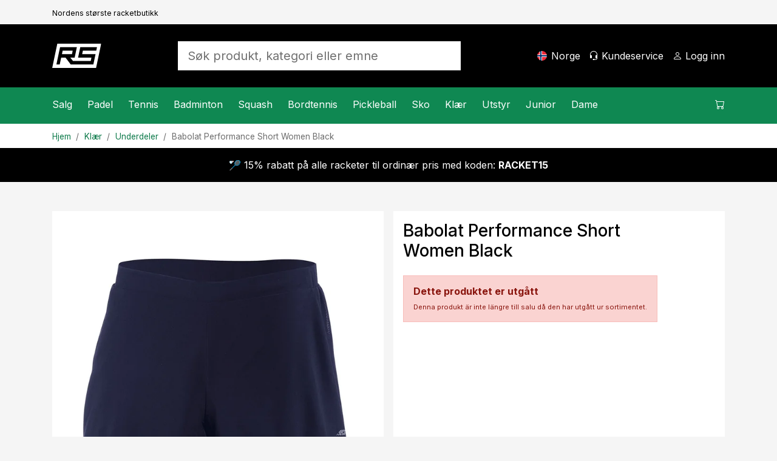

--- FILE ---
content_type: text/html; charset=utf-8
request_url: https://www.racketspesialisten.no/artikkel/babolat-performance-short-women-black/
body_size: 20816
content:

<!DOCTYPE html>
<html lang="nb">
<head>
    <meta charset="utf-8" />
    <meta name="viewport" content="width=device-width, initial-scale=1.0" />
    <title>Babolat Performance Short Women Black - Racketspesialisten.no</title>

    <link rel="preconnect" href="https://cdn.courtside.se" crossorigin>
    <link rel="dns-prefetch" href="https://cdn.courtside.se">
    <link rel="preconnect" href="https://cdn.jsdelivr.net" crossorigin>
    <link rel="dns-prefetch" href="//cdn.jsdelivr.net">
    <link rel="preconnect" href="https://fonts.googleapis.com">
    <link rel="preconnect" href="https://fonts.gstatic.com" crossorigin>

    
        <link rel="preload" as="image" fetchpriority="high" href="https://cdn.courtside.se/_files/productmedia/Thumbnail_Large/9196_18250.webp" imagesrcset="https://cdn.courtside.se/_files/productmedia/Thumbnail_Small/9196_18250.webp 320w, https://cdn.courtside.se/_files/productmedia/Thumbnail_Medium/9196_18250.webp 640w, https://cdn.courtside.se/_files/productmedia/Thumbnail_Large/9196_18250.webp 1024w, https://cdn.courtside.se/_files/productmedia/9196_18250.jpg 1600w" imagesizes="(min-width: 1200px) 600px, (min-width: 992px) 520px, (min-width: 768px) 720px, 100vw" />
    <link rel="stylesheet" href="/js/ext-components/fancybox/jquery.fancybox.css?v=3zMLjxZdgraqrv_W40GMqVuuQauCJx3wh3WQqOmiZts" />


        <link rel="canonical" href="https://www.racketspesialisten.no/artikkel/babolat-performance-short-women-black/" />


    
        <meta http-equiv="content-language" content="nb-no">
        <link rel="apple-touch-icon" sizes="180x180" href="https://cdn.courtside.se/_files/favicon/racketspesialisten/apple-touch-icon.png?v=2022">
<link rel="icon" type="image/png" sizes="32x32" href="https://cdn.courtside.se/_files/favicon/racketspesialisten/favicon-32x32.png?v=2022">
<link rel="icon" type="image/png" sizes="16x16" href="https://cdn.courtside.se/_files/favicon/racketspesialisten/favicon-16x16.png?v=2022">
<link rel="manifest" href="https://cdn.courtside.se/_files/favicon/racketspesialisten/site.webmanifest?v=2022">
<link rel="mask-icon" href="https://cdn.courtside.se/_files/favicon/racketspesialisten/safari-pinned-tab.svg?v=2022" color="#1c955f">
<link rel="shortcut icon" href="https://cdn.courtside.se/_files/favicon/racketspesialisten/favicon.ico?v=2022">
<meta name="msapplication-TileColor" content="#ffffff">
<meta name="msapplication-config" content="https://cdn.courtside.se/_files/favicon/racketspesialisten/browserconfig.xml?v=2022">
<meta name="theme-color" content="#ffffff">
        <meta property="og:type" content="website" />
        <meta property="og:site_name" content="Racketspesialisten.no" />
    

    
            <link rel="alternate" href="https://ledapshop.com/" hreflang="x-default" />
    

        <meta name="description" content="Dameshorts med innebygd innerbukse, komfortabel passform." />
        <meta property="og:title" content="Babolat Performance Short Women Black - Racketspesialisten.no" />
        <meta property="og:image" content="https://www.racketspesialisten.nohttps://cdn.courtside.se/_files/productmedia/9196_18250.jpg?v=2.jpg" />
        <meta property="og:description" content="Dameshorts med innebygd innerbukse, komfortabel passform." />
        <meta property="og:url" content="https://www.racketspesialisten.no/artikkel/babolat-performance-short-women-black/" />
        <meta name="twitter:title" content="Babolat Performance Short Women Black - Racketspesialisten.no" />
        <meta name="twitter:image" content="https://www.racketspesialisten.nohttps://cdn.courtside.se/_files/productmedia/9196_18250.jpg?v=2.jpg" />
    

        <link rel="preconnect" href="https://fonts.googleapis.com">
<link rel="preconnect" href="https://fonts.gstatic.com" crossorigin>
<link href="https://fonts.googleapis.com/css2?family=Inter:wght@400;500;700&display=swap" rel="stylesheet">
            <link rel="stylesheet" href="/css/bootstrap.min.css?v=ww8zUc1gAeWjYpwbLvpoZLdoSLSGs3Ko4h6fhxBA03w" />
            <link rel="stylesheet" href="/css/site.min.css?v=qpBeKQ6bB0u1HJ7eSXLTmLlvE9SjoTIKwbyjCnowg2c" />
    

    <link rel="stylesheet" href="/lib/vanilla-cookieconsent/dist/cookieconsent.min.css" media="print" onload="this.media='all'">
    <link rel="preload" href="https://cdn.jsdelivr.net/npm/bootstrap-icons@1.9.1/font/bootstrap-icons.css" as="style" onload="this.onload=null;this.rel='stylesheet'">
    <noscript><link rel="stylesheet" href="https://cdn.jsdelivr.net/npm/bootstrap-icons@1.9.1/font/bootstrap-icons.css"></noscript>
    <link rel="preload" href="https://fonts.googleapis.com/css?family=Material+Icons+Outlined" as="style" onload="this.onload=null;this.rel='stylesheet'">
    <noscript><link rel="stylesheet" href="https://fonts.googleapis.com/css?family=Material+Icons+Outlined"></noscript>
</head>
<body>
    
            <div class="pre-header d-none d-xl-block">
                <div class="container container-default py-2">
                    <div class="row">
                            <div class="col"><small><small>Nordens st&#xF8;rste racketbutikk</small></small></div>
                    </div>
                </div>
            </div>
    
    <header>
        <div class="logo-bar">
            <div class="container container-default py-2 py-xl-4">
                <div class="row align-items-center">
                    
                        <div class="col-auto order-0 col-md-auto d-xl-none mobile-menu">
                            <a href="#" id="mobileMenu" class="menu-item" aria-expanded="false" aria-label="Meny">
                                <span class="bi-list menu-item-icon expanded-hide"></span><span class="bi-x-lg menu-item-icon expanded-show"></span>
                                <span class="menu-item-title">Meny</span>
                            </a>
                        </div>
                        <div class="col-auto order-1 mx-auto mx-xl-0 logo py-2">
                            <a href="/" class="d-block">
                                    <img decoding="async" fetchpriority="low" src="https://cdn.courtside.se/_files/logo/racketspesialisten/logo.svg" alt="Racketspesialisten.no Logo" />
                            </a>
                        </div>
                    
                    <div class="col-auto order-2 order-md-3 col-md-auto text-end">
                        
                                <a href="#" class="menu-item d-none d-xl-inline-block" onclick="trinityShop.openModalCountrySwitch(); return false;">
                                    <span class="fi fis rounded menu-item-icon" style="background-image: url(https://cdn.courtside.se/_files/flag-icons/1x1/no.svg);"></span>
                                    <span class="menu-item-title">Norge</span>
                                </a>
                                <a href="#" id="mobileSearch" data-bs-toggle="collapse" data-bs-target=".search" class="menu-item d-md-none" aria-label="S&#xF8;k&#xA;">
                                    <span class="bi-search menu-item-icon"></span>
                                </a>
                                <a href="/kundeservice/" class="menu-item d-none d-xl-inline-block">
                                    <span class="bi-headset menu-item-icon"></span>
                                    <span class="menu-item-title">Kundeservice&#xA;</span>
                                </a>
                        
                            <a href="#" data-bs-toggle="modal" data-bs-target="#modalCustomerAccount" class="menu-item" aria-label="Logg inn&#xA;">
                                <span class="bi-person menu-item-icon"></span>
                                <span class="menu-item-title MyAccount" style="display: none;">Min konto</span>
                                <span class="menu-item-title LogIn" style="">Logg inn&#xA;</span>
                            </a>

                        <a href="#" class="menu-item position-relative ShowCart d-xl-none" data-bs-toggle="modal" data-bs-target="#modalCart" aria-label="Handlevogn &#xA;">
                            <span class="CartQuantity" style="display: none;"></span>
                            <span class="bi-cart menu-item-icon CartIcon"></span>
                            <span class="menu-item-title">
                                <span class="CartTotalSumPlaceholder">Handlevogn &#xA;</span>
                                <span class="CartTotalSum" style="display: none;"></span>
                            </span>
                        </a>
                    </div>

                    <div class="col-12 order-3 col-md order-md-2 px-md-5 mx-auto search collapse">
                        <form autocomplete="off" method="post" action="" aria-label="S&#xF8;k produkt, kategori eller emne">
                            
                                    <input autocomplete="false" name="hidden" type="text" style="display:none;">
                                    <input id="searchInput" name="searchInput" type="search" class="form-control form-control-lg SearchInput border-0 no-tab" placeholder="S&#xF8;k produkt, kategori eller emne" autocomplete="off" />
                                    <a class="menu-item d-none" href="#" data-id="searchResult" data-hasmenu="true"></a>
                            
                        <input name="__RequestVerificationToken" type="hidden" value="CfDJ8Ctw37m_nGFHgcDsP-kyOZBtdUCahUJMPQqT-YuTTqkc6CBh5Xk7YTHa95TmejhHOE_5hrtI9kxnclLMLyUYrjXv7umZt2FQHg7EPWIs0WE0ERLtmtNo0Pd0oaxB4O6fQLy7POtcR_HeROnTe-HQ5a0" /></form>
                    </div>

                </div>
            </div>
        </div>
            <div class="menu-bar">
                <div class="container p-0">
                    <menu>
                        <div class="menu-content">
                            <div class="row">
                                <div class="col">
                                    
                                        <nav class="main-menu">
                                                        <div class="menu-item" data-id="2387" data-hasmenu="true">
                                                            <a href="#">Salg<span class="bi-chevron-right float-end d-xl-none"></span></a>
                                                            <div class="mega-menu p-0 py-xl-5 px-xl-3" data-id="2387">
                                                                <div class="container">
                                                                    <div class="row">
                                                                            <div class="col-12 col-xl-2">
                                                                                <div class="d-block d-xl-none sub-menu-item">
                                                                                    <a href="/kategorier/salg/" class="fw-bold">Salg:</a>
                                                                                    <a href="#" class="float-end" onclick="megaMenu.closeSubMenu(); return false;">
                                                                                        <span class="bi-arrow-left me-2"></span>Tilbake
                                                                                    </a>
                                                                                </div>
                                                                                <a href="/kategorier/salg/" class="h6 d-none d-xl-block  mb-xl-1">Salg</a>
                                                                                    <a href="/kategorier/salg/padel/" class="d-block sub-menu-item mb-xl-1">Padel</a>
                                                                                    <a href="/kategorier/salg/tennis/" class="d-block sub-menu-item mb-xl-1">Tennis</a>
                                                                                    <a href="/kategorier/salg/badminton/" class="d-block sub-menu-item mb-xl-1">Badminton</a>
                                                                                    <a href="/kategorier/salg/squash/" class="d-block sub-menu-item mb-xl-1">Squash</a>
                                                                                    <a href="/kategorier/salg/bordtennis/" class="d-block sub-menu-item mb-xl-1">Bordtennis</a>
                                                                                    <a href="/kategorier/salg/pickleball/" class="d-block sub-menu-item mb-xl-1">Pickleball</a>
                                                                            </div>



                                                                    </div>
                                                                </div>
                                                            </div>

                                                        </div>
                                                        <div class="menu-item" data-id="27" data-hasmenu="true">
                                                            <a href="#">Padel<span class="bi-chevron-right float-end d-xl-none"></span></a>
                                                            <div class="mega-menu p-0 py-xl-5 px-xl-3" data-id="27">
                                                                <div class="container">
                                                                    <div class="row">
                                                                            <div class="col-12 col-xl-2">
                                                                                <div class="d-block d-xl-none sub-menu-item">
                                                                                    <a href="/kategorier/padel/" class="fw-bold">Padel:</a>
                                                                                    <a href="#" class="float-end" onclick="megaMenu.closeSubMenu(); return false;">
                                                                                        <span class="bi-arrow-left me-2"></span>Tilbake
                                                                                    </a>
                                                                                </div>
                                                                                <a href="/kategorier/padel/" class="h6 d-none d-xl-block  mb-xl-1">Padel</a>
                                                                                    <a href="/kategorier/padel/kampanjer-padel/" class="d-block sub-menu-item mb-xl-1">Kampanjer</a>
                                                                                    <a href="/kategorier/padel/padelracket/" class="d-block sub-menu-item mb-xl-1">Racket</a>
                                                                                    <a href="/kategorier/padel/padelballer/" class="d-block sub-menu-item mb-xl-1">Baller</a>
                                                                                    <a href="/kategorier/padel/grep-padel/" class="d-block sub-menu-item mb-xl-1">Grep padel</a>
                                                                                    <a href="/kategorier/padel/padelbagger/" class="d-block sub-menu-item mb-xl-1">Bager</a>
                                                                                    <a href="/kategorier/padel/padeltilbehr/" class="d-block sub-menu-item mb-xl-1">Tilbeh&#xF8;r</a>
                                                                                    <a href="/kategorier/padel/padelsko/" class="d-block sub-menu-item mb-xl-1">Sko</a>
                                                                                    <a href="/kategorier/padel/padelklr/" class="d-block sub-menu-item mb-xl-1">Kl&#xE6;r</a>
                                                                                    <a href="/sider/padelnyheter/" class="d-block sub-menu-item mb-xl-1">Nyheter</a>
                                                                            </div>

                                                                            <div class="col-12 p-4 pb-0 col-xl-2 px-xl-2 py-xl-0">
                                                                                <h6 class="mb-1">Varemerker&#xA;</h6>
                                                                                    <a class="d-block mb-1" href="/varemerker/head">Head</a>
                                                                                    <a class="d-block mb-1" href="/varemerker/cabra">Cabra</a>
                                                                                    <a class="d-block mb-1" href="/varemerker/bullpadel">Bullpadel</a>
                                                                                    <a class="d-block mb-1" href="/varemerker/nox">Nox</a>
                                                                                    <a class="d-block mb-1" href="/varemerker/tretorn">Tretorn</a>
                                                                                    <a class="d-block mb-1" href="/varemerker/babolat">Babolat</a>
                                                                                    <a class="d-block mb-1" href="/varemerker/adidas">Adidas</a>
                                                                                    <a class="d-block mb-1" href="/varemerker/wilson">Wilson</a>
                                                                                    <a class="d-block mb-1" href="/varemerker/siux">Siux</a>
                                                                            </div>

                                                                                <div class="col-12 p-4 pb-0 col-xl-2 px-xl-2 py-xl-0">
                                                                                        <div class="mb-4 mb-xl-3">
                                                                                            <h6 class="mb-1">Kampanjer</h6>
                                                                                                <a class="d-block mb-1" href="/kategorier/padel/kampanjer-padel/">Padel - opptil 49% rabatt</a>
                                                                                        </div>
                                                                                        <h6 class="mb-1">Inspirasjon og guider</h6>
                                                                                            <a class="d-block mb-1" href="/sider/guide-padelracket/">Guide - Padelracket</a>
                                                                                            <a class="d-block mb-1" href="/sider/velg-riktig-padelsko/">Guide - Padelsko</a>
                                                                                            <a class="d-block mb-1" href="/sider/populre-kontrollracketer/">Popul&#xE6;re kontrollracketer</a>
                                                                                            <a class="d-block mb-1" href="/sider/populre-fartracketer/">Popul&#xE6;re fartracketer</a>
                                                                                </div>
                                                                                <div class="col-12 p-4 col-xl-6 px-xl-2 py-xl-0">
                                                                                    <div class="row row-height row-height-3-1">
                                                                                            <div class="col-12 mb-3 col-xl-6 mb-xl-0">
                                                                                                <a href="/produktguide/padel/padelracket/" class="p-3 menu-item-promotion" style="background-image: url(https://cdn.courtside.se/_files/cm-images/7e962385-27f4-410b-846e-e49a8e4d3722.jpg);">
                                                                                                    <div class="promotion-content">
                                                                                                        <h4>Vanskelig &#xE5; velge en padelracket?</h4>
                                                                                                        <p>Se hvilken racket v&#xE5;r produktguide anbefaler for deg og f&#xE5; 10% rabatt!</p>
                                                                                                        <p class="mt-auto">
                                                                                                            <span class="btn btn-primary btn-lg">Vis</span>
                                                                                                        </p>
                                                                                                    </div>
                                                                                                </a>

                                                                                            </div>

                                                                                    </div>
                                                                                </div>

                                                                    </div>
                                                                </div>
                                                            </div>

                                                        </div>
                                                        <div class="menu-item" data-id="7" data-hasmenu="true">
                                                            <a href="#">Tennis<span class="bi-chevron-right float-end d-xl-none"></span></a>
                                                            <div class="mega-menu p-0 py-xl-5 px-xl-3" data-id="7">
                                                                <div class="container">
                                                                    <div class="row">
                                                                            <div class="col-12 col-xl-2">
                                                                                <div class="d-block d-xl-none sub-menu-item">
                                                                                    <a href="/kategorier/tennis/" class="fw-bold">Tennis:</a>
                                                                                    <a href="#" class="float-end" onclick="megaMenu.closeSubMenu(); return false;">
                                                                                        <span class="bi-arrow-left me-2"></span>Tilbake
                                                                                    </a>
                                                                                </div>
                                                                                <a href="/kategorier/tennis/" class="h6 d-none d-xl-block  mb-xl-1">Tennis</a>
                                                                                    <a href="/kategorier/tennis/kampanjer-tennis/" class="d-block sub-menu-item mb-xl-1">Kampanjer</a>
                                                                                    <a href="/kategorier/tennis/tennisracketer/" class="d-block sub-menu-item mb-xl-1">Racket</a>
                                                                                    <a href="/kategorier/tennis/tennisstrenger/" class="d-block sub-menu-item mb-xl-1">Strenger</a>
                                                                                    <a href="/kategorier/tennis/grep-tennis/" class="d-block sub-menu-item mb-xl-1">Grep</a>
                                                                                    <a href="/kategorier/tennis/tennisballer/" class="d-block sub-menu-item mb-xl-1">Baller</a>
                                                                                    <a href="/kategorier/tennis/tennisbager/" class="d-block sub-menu-item mb-xl-1">Bager</a>
                                                                                    <a href="/kategorier/tennis/tennissko/" class="d-block sub-menu-item mb-xl-1">Sko</a>
                                                                                    <a href="/kategorier/tennis/tennisklr/" class="d-block sub-menu-item mb-xl-1">Tenniskl&#xE6;r</a>
                                                                                    <a href="/sider/tennis-nyheter/" class="d-block sub-menu-item mb-xl-1">Nyheter</a>
                                                                            </div>

                                                                            <div class="col-12 p-4 pb-0 col-xl-2 px-xl-2 py-xl-0">
                                                                                <h6 class="mb-1">Varemerker&#xA;</h6>
                                                                                    <a class="d-block mb-1" href="/varemerker/wilson">Wilson</a>
                                                                                    <a class="d-block mb-1" href="/varemerker/babolat">Babolat</a>
                                                                                    <a class="d-block mb-1" href="/varemerker/head">Head</a>
                                                                                    <a class="d-block mb-1" href="/varemerker/yonex">Yonex</a>
                                                                                    <a class="d-block mb-1" href="/varemerker/tecnifibre">Tecnifibre</a>
                                                                                    <a class="d-block mb-1" href="/varemerker/lacoste">Lacoste</a>
                                                                            </div>

                                                                                <div class="col-12 p-4 pb-0 col-xl-2 px-xl-2 py-xl-0">
                                                                                        <h6 class="mb-1">Inspirasjon og guider</h6>
                                                                                            <a class="d-block mb-1" href="/sider/Profesjonellens-val-Tennis">Profesjonellens val 2026</a>
                                                                                            <a class="d-block mb-1" href="/mag/best-i-test-tennisracket/">Tennisracket - Best i test</a>
                                                                                            <a class="d-block mb-1" href="https://www.racketspesialisten.no/sider/guide-tennissena/">Guide -  Velg tennissen</a>
                                                                                            <a class="d-block mb-1" href="/sider/guide-tennissko/">Guide - Tennissko</a>
                                                                                            <a class="d-block mb-1" href="/sider/guide-tennisracket">Guide - &#xC5; velge rett tennisracket</a>
                                                                                </div>
                                                                                <div class="col-12 p-4 col-xl-6 px-xl-2 py-xl-0">
                                                                                    <div class="row row-height row-height-3-1">
                                                                                            <div class="col-12 mb-3 col-xl-6 mb-xl-0">
                                                                                                <a href="/produktguide/tennis/tennisracketer/" class="p-3 menu-item-promotion" style="background-image: url(https://cdn.courtside.se/_files/cm-images/e6d87cda-28af-44e4-ad52-f927f3e9d832.jpg);">
                                                                                                    <div class="promotion-content">
                                                                                                        <h4>&#xC5; velge rett tennisracket</h4>
                                                                                                        <p>Se hvilken racket v&#xE5;r produktguide anbefaler for deg og f&#xE5; 10% rabatt!</p>
                                                                                                        <p class="mt-auto">
                                                                                                            <span class="btn btn-primary btn-lg">Vis</span>
                                                                                                        </p>
                                                                                                    </div>
                                                                                                </a>

                                                                                            </div>

                                                                                    </div>
                                                                                </div>

                                                                    </div>
                                                                </div>
                                                            </div>

                                                        </div>
                                                        <div class="menu-item" data-id="8" data-hasmenu="true">
                                                            <a href="#">Badminton<span class="bi-chevron-right float-end d-xl-none"></span></a>
                                                            <div class="mega-menu p-0 py-xl-5 px-xl-3" data-id="8">
                                                                <div class="container">
                                                                    <div class="row">
                                                                            <div class="col-12 col-xl-2">
                                                                                <div class="d-block d-xl-none sub-menu-item">
                                                                                    <a href="/kategorier/badminton/" class="fw-bold">Badminton:</a>
                                                                                    <a href="#" class="float-end" onclick="megaMenu.closeSubMenu(); return false;">
                                                                                        <span class="bi-arrow-left me-2"></span>Tilbake
                                                                                    </a>
                                                                                </div>
                                                                                <a href="/kategorier/badminton/" class="h6 d-none d-xl-block  mb-xl-1">Badminton</a>
                                                                                    <a href="/kategorier/badminton/kampanjer-badminton/" class="d-block sub-menu-item mb-xl-1">Kampanjer</a>
                                                                                    <a href="/kategorier/badminton/badmintonracket/" class="d-block sub-menu-item mb-xl-1">Racket</a>
                                                                                    <a href="/kategorier/badminton/badmintonballer/" class="d-block sub-menu-item mb-xl-1">Baller</a>
                                                                                    <a href="/kategorier/badminton/badmintonstrenger/" class="d-block sub-menu-item mb-xl-1">Strenger</a>
                                                                                    <a href="/kategorier/badminton/badmintonbager/" class="d-block sub-menu-item mb-xl-1">Bager</a>
                                                                                    <a href="/kategorier/badminton/badmintonsko/" class="d-block sub-menu-item mb-xl-1">Sko</a>
                                                                                    <a href="/sider/badminton-nyheter/" class="d-block sub-menu-item mb-xl-1">Nyheter</a>
                                                                            </div>

                                                                            <div class="col-12 p-4 pb-0 col-xl-2 px-xl-2 py-xl-0">
                                                                                <h6 class="mb-1">Varemerker&#xA;</h6>
                                                                                    <a class="d-block mb-1" href="/varemerker/yonex">Yonex</a>
                                                                                    <a class="d-block mb-1" href="/varemerker/fz-forza">FZ Forza</a>
                                                                                    <a class="d-block mb-1" href="/varemerker/victor">Victor</a>
                                                                                    <a class="d-block mb-1" href="/varemerker/babolat">Babolat</a>
                                                                            </div>

                                                                                <div class="col-12 p-4 pb-0 col-xl-2 px-xl-2 py-xl-0">
                                                                                        <h6 class="mb-1">Inspirasjon og guider</h6>
                                                                                            <a class="d-block mb-1" href="/sider/guide-badmintonracket/">Guide - &#xC5; velge rett badmintonracket</a>
                                                                                            <a class="d-block mb-1" href="/sider/badminton-nyheter/">Badminton-Nyheter</a>
                                                                                            <a class="d-block mb-1" href="/sider/populre-badmintonracketer/">Badmintonracketer for alle niv&#xE5;er</a>
                                                                                </div>
                                                                                <div class="col-12 p-4 col-xl-6 px-xl-2 py-xl-0">
                                                                                    <div class="row row-height row-height-3-1">
                                                                                            <div class="col-12 mb-3 col-xl-6 mb-xl-0">
                                                                                                <a href="/sider/populre-badmintonracketer/" class="p-3 menu-item-promotion" style="background-image: url(https://cdn.courtside.se/_files/cm-images/d89aadbc-cd87-476f-bc7c-ce8a3237210f.jpg);">
                                                                                                    <div class="promotion-content">
                                                                                                        <h4>Badmintonracketer for alle niv&#xE5;er!</h4>
                                                                                                        <p>Vi har samlet v&#xE5;re mest popul&#xE6;re badmintonracketer for alle ferdighetsniv&#xE5;er! </p>
                                                                                                        <p class="mt-auto">
                                                                                                            <span class="btn btn-primary btn-lg">Vis</span>
                                                                                                        </p>
                                                                                                    </div>
                                                                                                </a>

                                                                                            </div>
                                                                                            <div class="col-12 mb-3 col-xl-6 mb-xl-0">
                                                                                                <a href="/produktguide/badminton/badmintonracket/" class="p-3 menu-item-promotion" style="background-image: url(https://cdn.courtside.se/_files/cm-images/59e5f1f7-d53b-4cf6-9636-bab13e68e90a.jpg);">
                                                                                                    <div class="promotion-content">
                                                                                                        <h4>Leter du etter en ny badmintonracket?</h4>
                                                                                                        <p>Se hvilken racket v&#xE5;r produktvelger anbefaler for deg og f&#xE5; 10% rabatt!</p>
                                                                                                        <p class="mt-auto">
                                                                                                            <span class="btn btn-primary btn-lg">Vis</span>
                                                                                                        </p>
                                                                                                    </div>
                                                                                                </a>

                                                                                            </div>

                                                                                    </div>
                                                                                </div>

                                                                    </div>
                                                                </div>
                                                            </div>

                                                        </div>
                                                        <div class="menu-item" data-id="17" data-hasmenu="true">
                                                            <a href="#">Squash<span class="bi-chevron-right float-end d-xl-none"></span></a>
                                                            <div class="mega-menu p-0 py-xl-5 px-xl-3" data-id="17">
                                                                <div class="container">
                                                                    <div class="row">
                                                                            <div class="col-12 col-xl-2">
                                                                                <div class="d-block d-xl-none sub-menu-item">
                                                                                    <a href="/kategorier/squash/" class="fw-bold">Squash:</a>
                                                                                    <a href="#" class="float-end" onclick="megaMenu.closeSubMenu(); return false;">
                                                                                        <span class="bi-arrow-left me-2"></span>Tilbake
                                                                                    </a>
                                                                                </div>
                                                                                <a href="/kategorier/squash/" class="h6 d-none d-xl-block  mb-xl-1">Squash</a>
                                                                                    <a href="/kategorier/squash/kampanjer-squash/" class="d-block sub-menu-item mb-xl-1">Kampanjer</a>
                                                                                    <a href="/kategorier/squash/squashracket/" class="d-block sub-menu-item mb-xl-1">Racket</a>
                                                                                    <a href="/kategorier/squash/squashballer/" class="d-block sub-menu-item mb-xl-1">Baller</a>
                                                                                    <a href="/kategorier/squash/squashstrenger/" class="d-block sub-menu-item mb-xl-1">Strenger</a>
                                                                                    <a href="/kategorier/squash/squashbager/" class="d-block sub-menu-item mb-xl-1">Bager</a>
                                                                                    <a href="/kategorier/squash/squashsko/" class="d-block sub-menu-item mb-xl-1">Sko</a>
                                                                                    <a href="/sider/squash-nyheter/" class="d-block sub-menu-item mb-xl-1">Nyheter</a>
                                                                            </div>

                                                                            <div class="col-12 p-4 pb-0 col-xl-2 px-xl-2 py-xl-0">
                                                                                <h6 class="mb-1">Varemerker&#xA;</h6>
                                                                                    <a class="d-block mb-1" href="/varemerker/dunlop">Dunlop</a>
                                                                                    <a class="d-block mb-1" href="/varemerker/tecnifibre">Tecnifibre</a>
                                                                            </div>

                                                                                <div class="col-12 p-4 pb-0 col-xl-2 px-xl-2 py-xl-0">
                                                                                        <h6 class="mb-1">Inspirasjon og guider</h6>
                                                                                            <a class="d-block mb-1" href="/sider/squash-nyheter/">Squash nyheter</a>
                                                                                            <a class="d-block mb-1" href="/sider/guide-squashracket">Guide - &#xC5; velge rett squashracket</a>
                                                                                            <a class="d-block mb-1" href="/sider/guide-squashballer">Hvilke squashkuler skal jeg velge?</a>
                                                                                </div>
                                                                                <div class="col-12 p-4 col-xl-6 px-xl-2 py-xl-0">
                                                                                    <div class="row row-height row-height-3-1">
                                                                                            <div class="col-12 mb-3 col-xl-6 mb-xl-0">
                                                                                                <a href="/sider/guide-squashballer" class="p-3 menu-item-promotion" style="background-image: url(https://cdn.courtside.se/_files/cm-images/6e9a5b9e-a280-40ac-ac32-4a9ce6bb8b2e.jpg);">
                                                                                                    <div class="promotion-content">
                                                                                                        <h4>Hvilke squashkuler skal jeg velge?</h4>
                                                                                                        <p>Er du usikker p&#xE5; hvilken ball du skal velge? Vi vil hjelpe deg! </p>
                                                                                                        <p class="mt-auto">
                                                                                                            <span class="btn btn-primary btn-lg">Vis</span>
                                                                                                        </p>
                                                                                                    </div>
                                                                                                </a>

                                                                                            </div>
                                                                                            <div class="col-12 mb-3 col-xl-6 mb-xl-0">
                                                                                                <a href="/produktguide/squash/squashracket/" class="p-3 menu-item-promotion" style="background-image: url(https://cdn.courtside.se/_files/cm-images/a0aa794a-00f6-486c-8d42-30cf2ef74bee.jpg);">
                                                                                                    <div class="promotion-content">
                                                                                                        <h4>Vanskelig &#xE5; velge squashracket?</h4>
                                                                                                        <p>Se hvilken racket v&#xE5;r produktvelger anbefaler for deg og f&#xE5; 10% rabatt!</p>
                                                                                                        <p class="mt-auto">
                                                                                                            <span class="btn btn-primary btn-lg">Vis</span>
                                                                                                        </p>
                                                                                                    </div>
                                                                                                </a>

                                                                                            </div>

                                                                                    </div>
                                                                                </div>

                                                                    </div>
                                                                </div>
                                                            </div>

                                                        </div>
                                                        <div class="menu-item" data-id="18" data-hasmenu="true">
                                                            <a href="#">Bordtennis<span class="bi-chevron-right float-end d-xl-none"></span></a>
                                                            <div class="mega-menu p-0 py-xl-5 px-xl-3" data-id="18">
                                                                <div class="container">
                                                                    <div class="row">
                                                                            <div class="col-12 col-xl-2">
                                                                                <div class="d-block d-xl-none sub-menu-item">
                                                                                    <a href="/kategorier/bordtennis/" class="fw-bold">Bordtennis:</a>
                                                                                    <a href="#" class="float-end" onclick="megaMenu.closeSubMenu(); return false;">
                                                                                        <span class="bi-arrow-left me-2"></span>Tilbake
                                                                                    </a>
                                                                                </div>
                                                                                <a href="/kategorier/bordtennis/" class="h6 d-none d-xl-block  mb-xl-1">Bordtennis</a>
                                                                                    <a href="/kategorier/bordtennis/kampanjer-bordtennis/" class="d-block sub-menu-item mb-xl-1">Kampanjer</a>
                                                                                    <a href="/kategorier/bordtennis/bordtennisracket/" class="d-block sub-menu-item mb-xl-1">Racket</a>
                                                                                    <a href="/kategorier/bordtennis/bordtennisstammer/" class="d-block sub-menu-item mb-xl-1">Stammer</a>
                                                                                    <a href="/kategorier/bordtennis/bordtennisgummi/" class="d-block sub-menu-item mb-xl-1">Gummi</a>
                                                                                    <a href="/kategorier/bordtennis/bordtennisballer/" class="d-block sub-menu-item mb-xl-1">Baller</a>
                                                                                    <a href="/kategorier/bordtennis/bordtennistilbehr/" class="d-block sub-menu-item mb-xl-1">Tilbeh&#xF8;r</a>
                                                                                    <a href="/kategorier/bordtennis/nettstativer/" class="d-block sub-menu-item mb-xl-1">Nettstativer</a>
                                                                                    <a href="/kategorier/bordtennis/bordtennisbord/" class="d-block sub-menu-item mb-xl-1">Bord</a>
                                                                                    <a href="/sider/bordtennisnyheter/" class="d-block sub-menu-item mb-xl-1">Nyheter</a>
                                                                            </div>

                                                                            <div class="col-12 p-4 pb-0 col-xl-2 px-xl-2 py-xl-0">
                                                                                <h6 class="mb-1">Varemerker&#xA;</h6>
                                                                                    <a class="d-block mb-1" href="/varemerker/victor">Victor</a>
                                                                                    <a class="d-block mb-1" href="/varemerker/yasaka">Yasaka</a>
                                                                                    <a class="d-block mb-1" href="/varemerker/donic">Donic</a>
                                                                                    <a class="d-block mb-1" href="/varemerker/double-fish">Double Fish</a>
                                                                                    <a class="d-block mb-1" href="/varemerker/stiga">Stiga</a>
                                                                            </div>

                                                                                <div class="col-12 p-4 pb-0 col-xl-2 px-xl-2 py-xl-0">
                                                                                        <h6 class="mb-1">Inspirasjon og guider</h6>
                                                                                            <a class="d-block mb-1" href="/mag/bygg-din-egen-bordtennisracket/">Bygg din egen bordtennisracket - Guide</a>
                                                                                            <a class="d-block mb-1" href="/mag/antall-stjerner-bordtennis-guide/">Antall stjerner, hva skal jeg velge?</a>
                                                                                </div>

                                                                    </div>
                                                                </div>
                                                            </div>

                                                        </div>
                                                        <div class="menu-item" data-id="4531" data-hasmenu="true">
                                                            <a href="#">Pickleball<span class="bi-chevron-right float-end d-xl-none"></span></a>
                                                            <div class="mega-menu p-0 py-xl-5 px-xl-3" data-id="4531">
                                                                <div class="container">
                                                                    <div class="row">
                                                                            <div class="col-12 col-xl-2">
                                                                                <div class="d-block d-xl-none sub-menu-item">
                                                                                    <a href="/kategorier/pickleball/" class="fw-bold">Pickleball:</a>
                                                                                    <a href="#" class="float-end" onclick="megaMenu.closeSubMenu(); return false;">
                                                                                        <span class="bi-arrow-left me-2"></span>Tilbake
                                                                                    </a>
                                                                                </div>
                                                                                <a href="/kategorier/pickleball/" class="h6 d-none d-xl-block  mb-xl-1">Pickleball</a>
                                                                                    <a href="/kategorier/pickleball/kampanjer-pickleball/" class="d-block sub-menu-item mb-xl-1">Kampanjer</a>
                                                                                    <a href="/kategorier/pickleball/pickleballracket/" class="d-block sub-menu-item mb-xl-1">Racket</a>
                                                                                    <a href="/kategorier/pickleball/pickleballballer/" class="d-block sub-menu-item mb-xl-1">Baller</a>
                                                                                    <a href="/kategorier/pickleball/pickleballvesker/" class="d-block sub-menu-item mb-xl-1">Pickleballvesker</a>
                                                                                    <a href="/kategorier/pickleball/pickleballnett/" class="d-block sub-menu-item mb-xl-1">Pickleballnett</a>
                                                                                    <a href="/kategorier/pickleball/pickleballsko/" class="d-block sub-menu-item mb-xl-1">Pickleballsko</a>
                                                                            </div>

                                                                            <div class="col-12 p-4 pb-0 col-xl-2 px-xl-2 py-xl-0">
                                                                                <h6 class="mb-1">Varemerker&#xA;</h6>
                                                                                    <a class="d-block mb-1" href="/varemerker/babolat">Babolat</a>
                                                                                    <a class="d-block mb-1" href="/varemerker/fz-forza">FZ Forza</a>
                                                                                    <a class="d-block mb-1" href="/varemerker/head">Head</a>
                                                                                    <a class="d-block mb-1" href="/varemerker/nox">Nox</a>
                                                                                    <a class="d-block mb-1" href="/varemerker/stiga">Stiga</a>
                                                                                    <a class="d-block mb-1" href="/varemerker/wilson">Wilson</a>
                                                                            </div>

                                                                                <div class="col-12 p-4 pb-0 col-xl-2 px-xl-2 py-xl-0">
                                                                                        <div class="mb-4 mb-xl-3">
                                                                                            <h6 class="mb-1">Kampanjer</h6>
                                                                                                <a class="d-block mb-1" href="/sider/hvordan-man-spiller-pickleball/">Guide - Hvordan man spiller pickleball?</a>
                                                                                        </div>
                                                                                </div>

                                                                    </div>
                                                                </div>
                                                            </div>

                                                        </div>
                                                        <div class="menu-item" data-id="47" data-hasmenu="true">
                                                            <a href="#">Sko<span class="bi-chevron-right float-end d-xl-none"></span></a>
                                                            <div class="mega-menu p-0 py-xl-5 px-xl-3" data-id="47">
                                                                <div class="container">
                                                                    <div class="row">
                                                                            <div class="col-12 col-xl-2">
                                                                                <div class="d-block d-xl-none sub-menu-item">
                                                                                    <a href="/kategorier/sko/" class="fw-bold">Sko:</a>
                                                                                    <a href="#" class="float-end" onclick="megaMenu.closeSubMenu(); return false;">
                                                                                        <span class="bi-arrow-left me-2"></span>Tilbake
                                                                                    </a>
                                                                                </div>
                                                                                <a href="/kategorier/sko/" class="h6 d-none d-xl-block  mb-xl-1">Sko</a>
                                                                                    <a href="/kategorier/deals/sko-deals/" class="d-block sub-menu-item mb-xl-1">Deals</a>
                                                                                    <a href="/kategorier/tennis/tennissko/" class="d-block sub-menu-item mb-xl-1">Tennissko</a>
                                                                                    <a href="/kategorier/badminton/badmintonsko/" class="d-block sub-menu-item mb-xl-1">Badmintonsko</a>
                                                                                    <a href="/kategorier/squash/squashsko/" class="d-block sub-menu-item mb-xl-1">Squashsko</a>
                                                                                    <a href="/kategorier/bordtennis/bordtennissko/" class="d-block sub-menu-item mb-xl-1">Bordtennissko</a>
                                                                                    <a href="/kategorier/padel/padelsko/" class="d-block sub-menu-item mb-xl-1">Padelsko</a>
                                                                                    <a href="/kategorier/pickleball/pickleballsko/" class="d-block sub-menu-item mb-xl-1">Pickleballsko</a>
                                                                            </div>


                                                                                <div class="col-12 p-4 col-xl-6 px-xl-2 py-xl-0">
                                                                                    <div class="row row-height row-height-3-1">
                                                                                            <div class="col-12 mb-3 col-xl-6 mb-xl-0">
                                                                                                <a href="/sider/guide-skostrrelser/" class="p-3 menu-item-promotion" style="background-image: url(https://cdn.courtside.se/_files/cm-images/1875d497-ace3-4011-b934-41dff985e413.jpg);">
                                                                                                    <div class="promotion-content">
                                                                                                        <h4>Guide - Skost&#xF8;rrelser</h4>
                                                                                                        <p>Se v&#xE5;r guide for hvert merke</p>
                                                                                                        <p class="mt-auto">
                                                                                                            <span class="btn btn-primary btn-lg">Se mer</span>
                                                                                                        </p>
                                                                                                    </div>
                                                                                                </a>

                                                                                            </div>

                                                                                    </div>
                                                                                </div>

                                                                    </div>
                                                                </div>
                                                            </div>

                                                        </div>
                                                        <div class="menu-item" data-id="28" data-hasmenu="true">
                                                            <a href="#">Kl&#xE6;r<span class="bi-chevron-right float-end d-xl-none"></span></a>
                                                            <div class="mega-menu p-0 py-xl-5 px-xl-3" data-id="28">
                                                                <div class="container">
                                                                    <div class="row">
                                                                            <div class="col-12 col-xl-2">
                                                                                <div class="d-block d-xl-none sub-menu-item">
                                                                                    <a href="/kategorier/klr/" class="fw-bold">Kl&#xE6;r:</a>
                                                                                    <a href="#" class="float-end" onclick="megaMenu.closeSubMenu(); return false;">
                                                                                        <span class="bi-arrow-left me-2"></span>Tilbake
                                                                                    </a>
                                                                                </div>
                                                                                <a href="/kategorier/klr/" class="h6 d-none d-xl-block  mb-xl-1">Kl&#xE6;r</a>
                                                                                    <a href="/kategorier/deals/klr-deals/" class="d-block sub-menu-item mb-xl-1">Deals</a>
                                                                                    <a href="/kategorier/klr/gensere-og-jakker/" class="d-block sub-menu-item mb-xl-1">Gensere og jakker</a>
                                                                                    <a href="/kategorier/klr/underdeler/" class="d-block sub-menu-item mb-xl-1">Underdeler</a>
                                                                                    <a href="/kategorier/klr/strmper/" class="d-block sub-menu-item mb-xl-1">Str&#xF8;mper</a>
                                                                                    <a href="/kategorier/klr/accessories/" class="d-block sub-menu-item mb-xl-1">Accessories</a>
                                                                                    <a href="/kategorier/klr/underty/" class="d-block sub-menu-item mb-xl-1">Undert&#xF8;y</a>
                                                                            </div>

                                                                            <div class="col-12 p-4 pb-0 col-xl-2 px-xl-2 py-xl-0">
                                                                                <h6 class="mb-1">Varemerker&#xA;</h6>
                                                                                    <a class="d-block mb-1" href="/varemerker/adidas">Adidas</a>
                                                                                    <a class="d-block mb-1" href="/varemerker/nike">Nike</a>
                                                                                    <a class="d-block mb-1" href="/varemerker/bjorn-borg">Bj&#xF6;rn Borg</a>
                                                                                    <a class="d-block mb-1" href="/varemerker/bullpadel">Bullpadel</a>
                                                                            </div>


                                                                    </div>
                                                                </div>
                                                            </div>

                                                        </div>
                                                        <div class="menu-item" data-id="37" data-hasmenu="true">
                                                            <a href="#">Utstyr<span class="bi-chevron-right float-end d-xl-none"></span></a>
                                                            <div class="mega-menu p-0 py-xl-5 px-xl-3" data-id="37">
                                                                <div class="container">
                                                                    <div class="row">
                                                                            <div class="col-12 col-xl-2">
                                                                                <div class="d-block d-xl-none sub-menu-item">
                                                                                    <a href="/kategorier/utstyr/" class="fw-bold">Utstyr:</a>
                                                                                    <a href="#" class="float-end" onclick="megaMenu.closeSubMenu(); return false;">
                                                                                        <span class="bi-arrow-left me-2"></span>Tilbake
                                                                                    </a>
                                                                                </div>
                                                                                <a href="/kategorier/utstyr/" class="h6 d-none d-xl-block  mb-xl-1">Utstyr</a>
                                                                                    <a href="/kategorier/utstyr/grep/" class="d-block sub-menu-item mb-xl-1">Grep</a>
                                                                                    <a href="/kategorier/utstyr/vibrasjonsdempere/" class="d-block sub-menu-item mb-xl-1">Vibrasjonsdempere</a>
                                                                                    <a href="/kategorier/utstyr/vannflasker/" class="d-block sub-menu-item mb-xl-1">Vannflasker</a>
                                                                                    <a href="/kategorier/utstyr/beskyttelse/" class="d-block sub-menu-item mb-xl-1">Beskyttelse</a>
                                                                                    <a href="/kategorier/utstyr/minitennisnett-badmintonnett/" class="d-block sub-menu-item mb-xl-1">Minitennisnett/Badmintonnett</a>
                                                                                    <a href="/kategorier/utstyr/strengemaskiner/" class="d-block sub-menu-item mb-xl-1">Strengemaskiner</a>
                                                                                    <a href="/kategorier/utstyr/gavekort/" class="d-block sub-menu-item mb-xl-1">Gavekort</a>
                                                                                    <a href="/kategorier/utstyr/annet/" class="d-block sub-menu-item mb-xl-1">Annet</a>
                                                                            </div>



                                                                    </div>
                                                                </div>
                                                            </div>

                                                        </div>
                                                        <div class="menu-item" data-id="4834" data-hasmenu="true">
                                                            <a href="#">Junior<span class="bi-chevron-right float-end d-xl-none"></span></a>
                                                            <div class="mega-menu p-0 py-xl-5 px-xl-3" data-id="4834">
                                                                <div class="container">
                                                                    <div class="row">
                                                                            <div class="col-12 col-xl-2">
                                                                                <div class="d-block d-xl-none sub-menu-item">
                                                                                    <a href="/kategorier/junior/" class="fw-bold">Junior:</a>
                                                                                    <a href="#" class="float-end" onclick="megaMenu.closeSubMenu(); return false;">
                                                                                        <span class="bi-arrow-left me-2"></span>Tilbake
                                                                                    </a>
                                                                                </div>
                                                                                <a href="/kategorier/junior/" class="h6 d-none d-xl-block  mb-xl-1">Junior</a>
                                                                                    <a href="/kategorier/junior/padel-for-juniorer/" class="d-block sub-menu-item mb-xl-1">Padel for juniorer</a>
                                                                                    <a href="/kategorier/junior/tennis-for-juniorer/" class="d-block sub-menu-item mb-xl-1">Tennis for juniorer</a>
                                                                                    <a href="/kategorier/junior/badminton-for-juniorer/" class="d-block sub-menu-item mb-xl-1">Badminton for juniorer</a>
                                                                                    <a href="/kategorier/junior/juniorklr/" class="d-block sub-menu-item mb-xl-1">Juniorkl&#xE6;r</a>
                                                                            </div>



                                                                    </div>
                                                                </div>
                                                            </div>

                                                        </div>
                                                        <div class="menu-item" data-id="5573" data-hasmenu="true">
                                                            <a href="#">Dame<span class="bi-chevron-right float-end d-xl-none"></span></a>
                                                            <div class="mega-menu p-0 py-xl-5 px-xl-3" data-id="5573">
                                                                <div class="container">
                                                                    <div class="row">
                                                                                <div class="col-12 p-4 pb-0 col-xl-2 px-xl-2 py-xl-0">
                                                                                    <h6 class="mb-1">Padel Dame</h6>
                                                                                        <a class="d-block mb-1" href="/kategorier/padel/padelracket-dame/">Racket</a>
                                                                                        <a class="d-block mb-1" href="/kategorier/padel/padelklr-dame/">Kl&#xE6;r</a>
                                                                                        <a class="d-block mb-1" href="/kategorier/padel/padelsko-dame/">Sko</a>
                                                                                </div>
                                                                                <div class="col-12 p-4 pb-0 col-xl-2 px-xl-2 py-xl-0">
                                                                                    <h6 class="mb-1">Tennis Dame</h6>
                                                                                        <a class="d-block mb-1" href="/kategorier/tennis/tennisracket-dame/">Racket</a>
                                                                                        <a class="d-block mb-1" href="/kategorier/tennis/tennissko-dame/">Sko</a>
                                                                                        <a class="d-block mb-1" href="/kategorier/tennis/tenniskler-dame/">Kl&#xE6;r</a>
                                                                                </div>
                                                                                <div class="col-12 p-4 pb-0 col-xl-2 px-xl-2 py-xl-0">
                                                                                    <h6 class="mb-1">Badminton Dame</h6>
                                                                                        <a class="d-block mb-1" href="/kategorier/badminton/badmintonracket-dame/">Racket</a>
                                                                                        <a class="d-block mb-1" href="/kategorier/badminton/badmintonsko-dame/">Sko</a>
                                                                                </div>



                                                                    </div>
                                                                </div>
                                                            </div>

                                                        </div>
                                            <div class="menu-item d-xl-none">
                                                <a href="/kundeservice/" data-hasmenu="false">
                                                    Kundeservice&#xA;
                                                </a>
                                            </div>
                                                <div class="menu-item d-xl-none">
                                                    <a href="#" data-hasmenu="false" onclick="trinityShop.openModalCountrySwitch(); return false;">
                                                        <span class="fi fis rounded me-2" style="background-image: url(https://cdn.courtside.se/_files/flag-icons/1x1/no.svg);"></span>
                                                        Norge
                                                    </a>
                                                </div>
                                        </nav>
                                    
                                </div>
                                <div class="col-auto d-none d-xl-block">
                                    <a href="#" class="ShowCart" data-bs-toggle="modal" data-bs-target="#modalCart">
                                        <span class="bi-cart CartIcon"></span>
                                        <span class="CartTotalSum" style="display: none;"></span>
                                        <span class="CartQuantity" style="display: none;"></span>
                                    </a>
                                </div>
                            </div>
                        </div>
                    </menu>
                </div>
            </div>
            <div class="search-result">
                <div class="mega-menu p-3 SearchResult bg-gray" data-id="searchResult" style="display: none;">
                    <div class="container">
                        <div class="text-end">
                            <button type="button" class="btn-close" onclick="megaMenu.close();"></button>
                        </div>
                        <div class="SearchResultContent"></div>
                    </div>
                </div>
            </div>
            <div class="menu-backdrop fade"></div>
    </header>
    <main role="main" class="h-100">
        <!-- PublicWebCacheTagType.Header: 639041292079901457 -->
            <div class="crumbs">
                <div class="container px-3">
                    <a href="/" class="crumb crumb-home">Hjem</a>
                            <a href="/kategorier/klr/" class="crumb">Klær</a>
                            <a href="/kategorier/klr/underdeler/" class="crumb">Underdeler</a>
                            <span class="crumb"><span class="d-none d-md-inline">Babolat&nbsp;</span>Performance Short Women Black</span></span>
                </div>
            </div>

        
<div class="CMArticleContent" data-id="683"><div id="cms-block-20551" style="background-color: #000000;" class="p-0"><div class="container"><div class="row"><div class="col-md-12 d-flex p-3" style="background-color: transparent;" data-cmtype="1"><div class="w-100 cm-column-content"><p style="text-align: center;"><span style="color: #ffffff;">🏸 15% rabatt på alle racketer til ordinær pris med koden:&nbsp;<strong>RACKET15</strong></span></p></div></div></div></div></div></div>        

        

        



    <div class="container p-3 py-lg-4 py-xl-5 ProductDetail" data-tag="productDetail" data-product="9196" data-sku="" data-brand="6" data-brandname="Babolat" data-segment="" data-category="" data-categoryname="" data-name="Babolat Performance Short Women Black" data-modelname="Performance Short Women Black" data-variantname="" data-modelyear="" data-price="495.00">
        <div class="row mb-4">
            <div class="col-12 col-md-6 mb-4 mb-md-0">
                <!-- Slider main container -->
<div class="bg-white product-media">
    <div class="swiper product-image">

        <!-- Additional required wrapper -->
        <div class="swiper-wrapper">
            <!-- Slides -->
                    <div class="swiper-slide">
                        <a href="https://cdn.courtside.se/_files/productmedia/9196_18250.jpg" data-fancybox="gallery" aria-label="Produktbilde" class="product-media-image">
                            <img fetchpriority="high" loading="eager"
                                decoding="async"
                                src="https://cdn.courtside.se/_files/productmedia/Thumbnail_Small/9196_18250.webp"
                                srcset="https://cdn.courtside.se/_files/productmedia/Thumbnail_Small/9196_18250.webp 320w, https://cdn.courtside.se/_files/productmedia/Thumbnail_Medium/9196_18250.webp 640w, https://cdn.courtside.se/_files/productmedia/Thumbnail_Large/9196_18250.webp 1024w, https://cdn.courtside.se/_files/productmedia/9196_18250.jpg 1600w"
                                sizes="(min-width: 1200px) 600px, (min-width: 992px) 520px, (min-width: 768px) 720px, 100vw"
                                class="d-block w-100"
                                alt="Babolat Performance Short Women Black" />
                        </a>
                    </div>
                    <div class="swiper-slide">
                        <a href="https://cdn.courtside.se/_files/productmedia/9196_18251.jpg" data-fancybox="gallery" aria-label="Produktbilde" class="product-media-image">
                            <img loading="lazy"
                                decoding="async"
                                src="https://cdn.courtside.se/_files/productmedia/Thumbnail_Small/9196_18251.webp"
                                srcset="https://cdn.courtside.se/_files/productmedia/Thumbnail_Small/9196_18251.webp 320w, https://cdn.courtside.se/_files/productmedia/Thumbnail_Medium/9196_18251.webp 640w, https://cdn.courtside.se/_files/productmedia/Thumbnail_Large/9196_18251.webp 1024w, https://cdn.courtside.se/_files/productmedia/9196_18251.jpg 1600w"
                                sizes="(min-width: 1200px) 600px, (min-width: 992px) 520px, (min-width: 768px) 720px, 100vw"
                                class="d-block w-100"
                                alt="Babolat Performance Short Women Black" />
                        </a>
                    </div>
        </div>
    </div>
    <div class="product-media-pagination d-md-none"></div>
</div>
    <div class="row align-items-center g-0 mt-3 d-none d-md-flex">
        <div class="col-auto pe-2">
            <div class="product-image-thubmnails-prev">
                <span class="chevron chevron-left"></span>
            </div>
        </div>
        <div class="col overflow-hidden">
            <div class="swiper product-image-thubmnails">
                <div class="swiper-wrapper">
                    <!-- Slides -->
                            <div class="swiper-slide">
                                <img loading="lazy" decoding="async" src="https://cdn.courtside.se/_files/productmedia/Thumbnail_Small/9196_18250.webp" class="d-block w-100" alt="Babolat Performance Short Women Black" />
                            </div>
                            <div class="swiper-slide">
                                <img loading="lazy" decoding="async" src="https://cdn.courtside.se/_files/productmedia/Thumbnail_Small/9196_18251.webp" class="d-block w-100" alt="Babolat Performance Short Women Black" />
                            </div>
                </div>
            </div>
        </div>
        <div class="col-auto ps-2">
            <div class="product-image-thubmnails-next">
                <span class="chevron chevron-right"></span>
            </div>
        </div>
    </div>

            </div>
            <div class="col-12 col-md-6">
                <div class="bg-white p-3 p-xxl-4 p-xxxl-5 h-100">
                    <div class="row">
                        <div class="col-12 col-xl-10 col-xxl-9 col-xxxl-8">
                            <h1 class="product-name">Babolat Performance Short Women Black</h1>
                        </div>
                    </div>
                        <div class="row mt-3 mb-4">
                            <div class="col-12 col-sm-auto">
                                <div class="alert alert-danger text-smaller">
                                    <h6>
                                        Dette produktet er utg&#xE5;tt
                                    </h6>
                                    <p>Denna produkt är inte längre till salu då den har utgått ur sortimentet.</p>
                                </div>
                            </div>
                        </div>
                </div>
            </div>
        </div>
        <ul class="nav nav-tabs mt-5 d-none d-md-flex" id="myTab" role="tablist">
                <li class="nav-item" role="presentation">
                    <button class="nav-link active" id="tabDescription" data-bs-toggle="tab" data-bs-target="#descriptionContent" type="button" role="tab" aria-controls="descriptionContent" aria-selected="true">
                        <h4>Beskrivelse</h4>
                    </button>
                </li>

        </ul>
        <div class="tab-content" id="productTabContent">
                <a href="#" class="d-block d-md-none bg-white text-big fw-semibold text-black p-2" data-bs-toggle="collapse" data-bs-target="#descriptionContent" aria-expanded="true">
                    <span class="bi-chevron-down expanded-rotate me-2"></span> Beskrivelse
                </a>
                <div class="tab-pane fade show active" id="descriptionContent" role="tabpanel" aria-labelledby="tabDescription" tabindex="0">
                    <div class="bg-white p-3 p-lg-4 p-xl-5">

                        <div class="row">
                            <div class="col col-lg-6 ">
                                <div class="line-breaks">Dameshorts med innebygd innerbukse, komfortabel passform. Elastisk midje med sn&#xF8;ring.&#xA;&#xA;Materiale: 87 % polyester / 13 % elasten&#xA;Innerbukse: 94,5 % bomull / 5,5 % elasten</div>
                            </div>
                        </div>
                    </div>
                </div>

        </div>

                <div data-class="mt-5" data-title="Lignende produkter" data-recommendations="productsubstitutions" data-productid="9196"></div>
                <div data-class="mt-5" data-title="Andre kj&#xF8;pte ogs&#xE5;" data-recommendations="productcomplements" data-productid="9196"></div>

        
    <div class="row mt-5">
            <div class="col-12 col-sm-6 col-md-12 col-lg-6 mb-md-3">
                <div class="h-100">
                    <div class="CMArticleContent" data-id="514"></div>
                </div>
            </div>
    </div>


    </div>

    <div class="modal fade" id="productOptionModal" tabindex="-1" aria-labelledby="productOptionModalTitle" aria-hidden="true">
        <div class="modal-dialog">
            <div class="modal-content">
                <div class="modal-header">
                    <h5 class="modal-title" id="productOptionModalTitle"></h5>
                    <button type="button" class="btn-close" data-bs-dismiss="modal" aria-label="Close"></button>
                </div>
                <div class="modal-body">
                    <img src="" class="product-image mb-3" alt="" />
                    <div class="Description"></div>
                </div>
            </div>
        </div>
    </div>
    





        



        <div style="height: 0; overflow: hidden;">
            <div class="d-inline d-sm-none BreakPoint" data-swiperslidespergroup="2"></div>
            <div class="d-none d-sm-inline d-md-none BreakPoint" data-swiperslidespergroup="2"></div>
            <div class="d-none d-md-inline d-lg-none BreakPoint" data-swiperslidespergroup="3"></div>
            <div class="d-none d-lg-inline d-xl-none BreakPoint" data-swiperslidespergroup="3"></div>
            <div class="d-none d-xl-inline d-xxl-none BreakPoint" data-swiperslidespergroup="4"></div>
            <div class="d-none d-xxl-inline d-xxxl-none BreakPoint" data-swiperslidespergroup="4"></div>
            <div class="d-none d-xxxl-inline BreakPoint" data-swiperslidespergroup="5"></div>
        </div>
        
            <div class="CMArticleContent" data-id="309"><div id="cms-block-12426" style="background-color: #0F8852;" class="p-0"><div class="container"><div class="row"><div class="col-md-12 d-flex p-3" style="background-color: transparent;" data-cmtype="1"><div class="w-100 cm-column-content"><p style="text-align: center;">&nbsp; &nbsp;&nbsp;<a href="/sider/fordeler-med-oss"><span style="color: #ffffff;"><span class="material-icons mceNonEditable">check</span>&nbsp;Raske leveranser</span></a> &nbsp;&nbsp;&nbsp; <a href="/sider/fordeler-med-oss"><span style="color: #ffffff;"><span class="material-icons mceNonEditable">check</span>&nbsp;Ekte produkter</span></a> &nbsp;&nbsp;&nbsp; <a href="/sider/fordeler-med-oss"><span style="color: #ffffff;"><span class="material-icons mceNonEditable">check</span>&nbsp;Prisgaranti</span></a> &nbsp;&nbsp; <span style="color: #ffffff;"><a style="color: #ffffff;" href="/sider/fordeler-med-oss"><span class="material-icons mceNonEditable">check</span>60 dagers åpent kjøp</a></span></p></div></div></div></div></div><div id="cms-block-12427" style="background-color: #000000;" class="pt-5 pr-0 pe-0 pb-3 pl-0 ps-0"><div class="container"><div class="row"><div class="col-md-4 d-flex p-3" style="background-color: transparent;" data-cmtype="6"><div class="w-100 cm-column-content"></div></div><div class="col-md-4 d-flex p-0" style="background-color: transparent;" data-cmtype="2"><div class="w-100 cm-column-content"><img src="https://cdn.courtside.se/_files/cm-images/6dcaa3fb-a882-4607-8265-2b9c3cd29cbe.svg" style="display: block; width: 50%; margin-left: auto; margin-right: auto;" alt="Racketspecialisten" /></div></div><div class="col-md-4 d-flex p-3" style="background-color: transparent;" data-cmtype="6"><div class="w-100 cm-column-content"></div></div></div></div></div><div id="cms-block-12428" style="background-color: #000;" class="pt-0 pr-0 pe-0 pb-5 pl-0 ps-0"><div class="container"><div class="row"><div class="col-md-12 d-flex p-3" style="background-color: transparent;" data-cmtype="6"><div class="w-100 cm-column-content"><!-- TrustBox widget - Horizontal
<div class="trustpilot-widget" data-locale="nb-NO" data-template-id="5406e65db0d04a09e042d5fc" data-businessunit-id="5cf915ed951de70001a6b7a7" data-style-height="28px" data-style-width="100%" data-theme="dark">
  <a href="https://no.trustpilot.com/review/www.racketspesialisten.no" target="_blank" rel="noopener">Trustpilot</a>
</div>
End TrustBox widget -->
<div id="tp-wrapper" style="min-height: 28px;"></div>
<script>
document.addEventListener("DOMContentLoaded", () => {

    const loadTrustpilot = (reason) => {
        const wrapper = document.getElementById("tp-wrapper");

        if (!wrapper) return;

        if (wrapper.dataset.loaded === "1") return;

        console.log("Loading Trustpilot widget. Reason:", reason);

        wrapper.innerHTML = `
            <div class="trustpilot-widget"
                data-locale="nb-NO"
                data-template-id="5406e65db0d04a09e042d5fc"
                data-businessunit-id="5cf915ed951de70001a6b7a7"
                data-style-height="28px"
                data-style-width="100%"
                data-theme="dark">
              <a href="https://no.trustpilot.com/review/www.racketspesialisten.no"
                 target="_blank" rel="noopener">Trustpilot</a>
            </div>
        `;

        wrapper.dataset.loaded = "1";

        console.log("Resetting Trustpilot global object");
        delete window.Trustpilot;

        const script = document.createElement("script");
        script.src = "https://widget.trustpilot.com/bootstrap/v5/tp.widget.bootstrap.min.js";
        script.async = true;

        script.onload = () => console.log("Trustpilot script loaded");
        script.onerror = () => console.log("Trustpilot script FAILED to load");

        document.body.appendChild(script);
    };

    window.addEventListener("scroll", () => loadTrustpilot("scroll"), { once: true });
    window.addEventListener("pointerdown", () => loadTrustpilot("pointerdown"), { once: true });
    setTimeout(() => loadTrustpilot("timeout 200ms"), 200);
});
</script></div></div></div></div></div><div id="cms-block-12429" style="background-color: #000000;" class="pt-0 pr-0 pe-0 pb-4 pl-0 ps-0"><div class="container"><div class="row"><div class="col-md-4 d-flex p-3" style="background-color: transparent;" data-cmtype="1"><div class="w-100 cm-column-content"><p><span style="color: #999999;">KUNDESERVICE</span></p>
<p><span style="color: #ffffff;"><a style="color: #ffffff;" href="/kundeservice/">Kontakt oss</a></span></p>
<p><a title="FAQ" href="/sider/vanlige-sprsmal/"><span style="color: #ffffff;">Vanlige spørsmål (FAQ)</span></a></p>
<p><span style="color: #ffffff;"><a style="color: #ffffff;" href="/personvernerklaering">Personopplysninger</a></span></p>
<p><a href="/om-cookies/"><span style="color: #ffffff;">Cookies</span></a></p>
<p><a href="https://www.youtube.com/RacketspesialistenTV" target="_blank" rel="noopener"><span class="me-2" style="color: #ffffff;"><span class="bi-youtube">&nbsp;</span> YouTube</span></a> <a href="https://www.instagram.com/racketspesialisten/" target="_blank" rel="noopener"><span class="me-2" style="color: #ffffff;"><span class="bi-instagram">&nbsp;</span> Instagram</span></a> <a href="https://www.facebook.com/Racketspesialisten.se/" target="_blank" rel="noopener"><span class="me-2" style="color: #ffffff;"><span class="bi-facebook">&nbsp;</span> Facebook</span></a></p></div></div><div class="col-md-4 d-flex p-3" style="background-color: transparent;" data-cmtype="1"><div class="w-100 cm-column-content"><p><span style="color: #999999;">HANDLE HOS OSS</span></p>
<p><a title="Betalingsmuligheter" href="/kjopsvilkar"><span style="color: #ffffff;">Betalingsmuligheter</span></a></p>
<p><span style="color: #ffffff;"><a style="color: #ffffff;" href="/kjopsvilkar">Kjøp- og leveransevilkår</a></span></p>
<p><span style="color: #ffffff;"><a style="color: #ffffff;" title="Retur" href="/sider/retur">Hvordan du returnerer en vare</a></span></p>
<p><span style="color: #ffffff;"><a style="color: #ffffff;" title="Kjøpeguide" href="/sider/guider-startsider/">Kjøpeguide</a></span></p>
<p><a title="Om oss" href="/sider/om-oss/"><span style="color: #ffffff;">Om oss</span></a></p>
<p>&nbsp;</p></div></div><div class="col-md-4 d-flex p-3" style="background-color: transparent;" data-cmtype="6"><div class="w-100 cm-column-content"></div></div></div></div></div><div id="cms-block-12430" style="background-color: #000;" class="p-0"><div class="container"><div class="row"><div class="col-md-4 d-flex p-3" style="background-color: transparent;" data-cmtype="6"><div class="w-100 cm-column-content"></div></div><div class="col-md-4 d-flex p-3" style="background-color: transparent;" data-cmtype="2"><div class="w-100 cm-column-content"><img src="https://cdn.courtside.se/_files/cm-images/9b46b45a-91ed-45ad-be7b-08089a511a0e.svg" style="display: block; width: 100%;" alt="" /></div></div><div class="col-md-4 d-flex p-3" style="background-color: transparent;" data-cmtype="6"><div class="w-100 cm-column-content"></div></div></div></div></div></div><div class="CMArticleContent" data-id="312"><div id="cms-block-2054" style="background-color: #000000;" class="p-0"><div class="container"><div class="row"><div class="col-md-12 d-flex p-3" style="background-color: transparent;" data-cmtype="1"><div class="w-100 cm-column-content"><p style="color: #999999; text-align: center;">Racketspesialisten Norge ● Org.nr:&nbsp;898 361 462<br>Postboks 4691 Nydalen,&nbsp;0405 Oslo<br><small>(Ikke besøks- eller returadresse)</small> <br><small><small>© 2025 Racketspesialisten. All rights reserved.</small></small></p></div></div></div></div></div></div>
        
        <form style="display: none;">
            <input name="__RequestVerificationToken" type="hidden" value="CfDJ8Ctw37m_nGFHgcDsP-kyOZBtdUCahUJMPQqT-YuTTqkc6CBh5Xk7YTHa95TmejhHOE_5hrtI9kxnclLMLyUYrjXv7umZt2FQHg7EPWIs0WE0ERLtmtNo0Pd0oaxB4O6fQLy7POtcR_HeROnTe-HQ5a0" />
        </form>
    </main>

    <div class="modal modal-right fade CartContainer placeholder-glow" id="modalCart" tabindex="-1" aria-labelledby="modalCartTitle" aria-hidden="true">
        <div class="modal-dialog modal-xl">
            <div class="modal-content">
                <div class="modal-header d-block p-3 p-xxl-4">
                    <div class="row">
                        <div class="col"><div class="modal-title h1" id="modalCartTitle">Handlevogn &#xA;</div></div>
                        <div class="col-auto"><button type="button" class="btn-close" data-bs-dismiss="modal" aria-label="Close"></button></div>
                    </div>
                    <div class="text-muted mb-3 CartQuantityWrapper" style="display: none;">
                        Inneholder <span class="CartQuantity"></span> produkter
                    </div>
                </div>
                <div class="modal-body p-0 pt-0 p-md-3 p-xxl-4 pt-xxl-0">
                    <div class="DummyItem bg-white" style="display: none;">
                        <div class="cart-item pe-2">
                            <div class="row">
                                <div class="d-none d-md-block col-2">
                                </div>
                                <div class="col p-3">
                                    <div class="row mb-2">
                                        <div class="col-12 col-md">
                                            <div class="placeholder bg-gray-dark col-7 d-block text-big-xxl mb-2">&nbsp;</div>
                                            <small class="placeholder bg-gray-dark col-3 d-block d-md-inline-block me-md-3 text-smaller-xs text-small-sm">&nbsp;</small>
                                            <small class="placeholder bg-gray-dark col-2 d-block d-md-inline-block text-smaller-xs text-small-sm">&nbsp;</small>
                                        </div>
                                    </div>
                                    <div class="row mt-2">
                                        <div class="col-12 mb-2 col-md mb-md-0 text-big-xxl">
                                            <div class="placeholder bg-gray-dark col-2 me-3">&nbsp;</div>
                                            <div class="placeholder bg-gray-dark col-2 me-3">&nbsp;</div>
                                        </div>
                                    </div>
                                </div>
                            </div>
                        </div>
                    </div>
                    <div class="CartItems">
                    </div>
                    <div class="CartIsEmpty" style="display: none;">
                        <p class="lead">
                            Handlevognen er tom&#xA;
                        </p>
                    </div>
                </div>
            </div>
        </div>
    </div>
        <div class="modal modal-right fade CustomerAccount" id="modalCustomerAccount" tabindex="-1" aria-labelledby="modalCustomerAccountTitle" aria-hidden="true">
            <div class="modal-dialog modal-xl">
                    <form id="logIn" class="modal-content LoginForm" method="post" aria-labelledby="modalCustomerAccountTitle">
                        <div class="modal-header p-3 p-xxl-4">
                            <div class="modal-title h1" id="modalCustomerAccountTitle">Logg inn&#xA;</div>
                            <button type="button" class="btn-close" data-bs-dismiss="modal" aria-label="Close"></button>
                        </div>
                        <div class="modal-body p-3 p-xxl-4">
                            <div class="row">
                                <div class="col-12 col-lg-6 order-0 p-4 bg-white">
                                    <div class="mb-3">
                                        <label class="form-label" for="userName">E-postadresse</label>
                                        <input type="email" id="userName" name="userName" autocomplete="username" required class="form-control form-control-lg mb-4" />
                                    </div>
                                    <div>
                                        <label class="form-label" for="password">Passord</label>
                                        <input type="password" id="password" name="password" autocomplete="current-password" required class="form-control form-control-lg" data-submit=".CustomerAccount .LoginForm .LogIn" />
                                    </div>
                                    <small class="d-inline-block mt-4 mb-2"><a href="#" onclick="$('.CustomerAccount .LoginForm').hide(); $('.CustomerAccount .SendPasswordResetForm').show(); return false;">Glemt passord?&#xA;</a></small>
                                    <div class="alert alert-secondary mt-4 LogInError" style="display: none;"></div>
                                </div>
                                <div class="col-12 col-lg-6 order-2 order-lg-1 p-4 bg-black text-white">
                                    <div class="LogInInfo"><div class="container">
                                <div class="margin-bottom">
                                    <div class="">
                                        <div class="row"><div class="col-md">
       <h2>Registrering og innlogging</h2>
<p>Her kan du raskt og enkelt registrere deg. Det er selvsagt gratis og helt uten forpliktelser. Som registrert kunde får du fortløpende tilbud og informasjon om nye, spennende produkter via vårt nyhetsbrev (frivillig). Hjertlig velkommen!</p>

   <!-- close tag --></div>
</div></div></div></div>
</div>
                                </div>
                                <div class="col-12 col-lg-6 order-1 order-lg-2 bg-white p-4">
                                    <button type="submit" class="btn btn-primary btn-lg d-block w-100 LogIn">Logg inn&#xA;</button>
                                </div>
                                <div class="col-12 col-lg-6 order-3 bg-black text-white p-4">
                                    <button type="button" class="btn btn-outline-white btn-lg d-block w-100 RegisterAccount" onclick="$('.CustomerAccount .CreateAccountForm .LogInInfo').html($('.CustomerAccount .LoginForm .LogInInfo').html()); $('.CustomerAccount .LoginForm').hide(); $('.CustomerAccount .CreateAccountForm').show(); return false;">Registrere&#xA;</button>
                                </div>
                            </div>
                        </div>
                    <input name="__RequestVerificationToken" type="hidden" value="CfDJ8Ctw37m_nGFHgcDsP-kyOZBtdUCahUJMPQqT-YuTTqkc6CBh5Xk7YTHa95TmejhHOE_5hrtI9kxnclLMLyUYrjXv7umZt2FQHg7EPWIs0WE0ERLtmtNo0Pd0oaxB4O6fQLy7POtcR_HeROnTe-HQ5a0" /></form>
                    <form method="post" class="modal-content CreateAccountForm needs-validation" style="display: none;" novalidate data-sourcetype="0" aria-labelledby="logInTitle">
                        <div class="modal-header p-3 p-xxl-4">
                            <div class="modal-title h1" id="logInTitle">Opprett konto</div>
                            <button type="button" class="btn-close" data-bs-dismiss="modal" aria-label="Close"></button>
                        </div>
                        <div class="modal-body p-3 p-xxl-4 FormBody">
                            <div class="row">
                                <div class="col-12 col-lg-6 order-0 p-4 bg-white">
                                    <div class="mb-3 position-relative">
                                        <label class="form-label">Type konto</label>
                                        <div>
                                                <div class="form-check form-check-inline">
                                                    <input class="form-check-input" type="radio" name="CustomerType" id="customerType1" value="1" checked="checked">
                                                    <label class="form-check-label text-black" for="customerType1">Privatperson&#xA;</label>
                                                </div>
                                                <div class="form-check form-check-inline">
                                                    <input class="form-check-input" type="radio" name="CustomerType" id="customerType2" value="2" >
                                                    <label class="form-check-label text-black" for="customerType2">Bedrift&#xA;</label>
                                                </div>

                                        </div>
                                    </div>
                                    <div class="mb-3 Company" style="display: none;">
                                        <label class="form-label" for="newCustomerCompanyName">Bedrift</label>
                                        <input type="text" id="newCustomerCompanyName" name="newCustomerCompanyName" class="form-control form-control-lg" maxlength="50" />
                                        <div class="invalid-tooltip">
                                            Du m&#xE5; oppgi navn p&#xE5; bedrift eller organisasjon&#xA;
                                        </div>
                                    </div>
                                    <div class="mb-3 position-relative">
                                        <label class="form-label Person" for="newCustomerFullName" style="">Navn</label>
                                        <label class="form-label Company" for="newCustomerFullName" style="display: none;">Kontaktperson</label>
                                        <input type="text" id="newCustomerFullName" name="newCustomerFullName" class="form-control form-control-lg" required pattern="^[^\s]{1,}\s[^\s]{1,}.{0,}$" maxlength="50" />
                                        <div class="invalid-tooltip">
                                            Du m&#xE5; oppgi fullt navn.
                                        </div>
                                    </div>
                                    <div class="mb-3 position-relative">
                                        <label class="form-label" for="newCustomerEmail">E-postadresse</label>
                                        <input type="email" id="newCustomerEmail" name="newCustomerEmail" class="form-control form-control-lg" required pattern="^[^\s@]&#x2B;@[^\s@]&#x2B;\.[^\s@]{2,}$" maxlength="255" />
                                        <div class="invalid-tooltip">
                                            Du m&#xE5; oppgi en gyldig e-postadresse.&#xA;
                                        </div>
                                    </div>
                                    <div class="mb-3 position-relative">
                                        <label class="form-label" for="newCustomerTelephoneMobile">Mobilnummer&#xA;</label>
                                        <input type="text" id="newCustomerTelephoneMobile" name="newCustomerTelephoneMobile" class="form-control form-control-lg" required maxlength="30" />
                                        <div class="invalid-tooltip">
                                            Du m&#xE5; oppgi mobilnummer&#xA;
                                        </div>
                                    </div>
                                    <div class="alert alert-secondary mt-4 ErrorMessage" style="display: none;"></div>
                                    <div class="alert alert-success mt-4 SuccessMessage" style="display: none;"></div>
                                </div>
                                <div class="col-12 col-lg-6 order-2 order-lg-1 p-4 bg-black text-white">
                                    <div class="LogInInfo"></div>
                                    <div class="container">
                                <div class="margin-bottom">
                                    <div class="">
                                        <div class="row"><div class="col-md">
       <h3>Behandling av personopplysninger</h3>
<p>Personopplysninger håndteres etter gjeldende lover og regler. Selvsagt sørger vi for at den informasjonen du gir oss er beskyttet. Vi benytter opplysningene bare for eget formål, og selger de ikke videre. Personnummer brukes som kundenummer i kundehåndteringsformål. </p><p>I forbindelse med kjøp i vår webbutikk kan dine personopplysninger bli delt med den partneren vi benytter for betaling. Dette for at kjøpet skal kunne gjennomføres.</p>

   <!-- close tag --></div>
</div></div></div></div>

                                </div>
                                <div class="col-12 col-lg-6 order-1 order-lg-2 bg-white p-4">
                                    <button type="submit" class="btn btn-primary btn-lg d-block w-100 CreateAccount">Opprett konto</button>
                                </div>
                                <div class="col-12 col-lg-6 order-3 bg-black text-white p-4">
                                    <button type="button" class="btn btn-outline-white btn-lg d-block w-100" onclick="$('.CustomerAccount .LoginForm').show(); $('.CustomerAccount .CreateAccountForm').hide(); return false;">Tilbake</button>
                                </div>
                            </div>
                        </div>
                    <input name="__RequestVerificationToken" type="hidden" value="CfDJ8Ctw37m_nGFHgcDsP-kyOZBtdUCahUJMPQqT-YuTTqkc6CBh5Xk7YTHa95TmejhHOE_5hrtI9kxnclLMLyUYrjXv7umZt2FQHg7EPWIs0WE0ERLtmtNo0Pd0oaxB4O6fQLy7POtcR_HeROnTe-HQ5a0" /></form>
                    <form class="modal-content SendPasswordResetForm needs-validation" aria-labelledby="resetPasswordTitle" style="display: none;" novalidate>
    <div class="modal-header p-3 p-xxl-4">
        <div class="modal-title h1" id="resetPasswordTitle">Tilbakestill passord &#xA;</div>
        <button type="button" class="btn-close" data-bs-dismiss="modal" aria-label="Close"></button>
    </div>
    <div class="modal-body p-3 p-xxl-4">
        <div class="row">
            <div class="col-12 col-lg-6 order-0 p-4 bg-white">
                <div class="position-relative">
                    <label class="form-label" for="newCustomerEmail">E-postadresse</label>
                    <input type="email" id="sendPasswordResetEmail" name="sendPasswordResetEmail" class="form-control form-control-lg" required pattern="^[^\s@]&#x2B;@[^\s@]&#x2B;\.[^\s@]{2,}$" />
                    <div class="invalid-tooltip">
                        Du m&#xE5; oppgi en gyldig e-postadresse.&#xA;
                    </div>
                </div>
                <div class="alert alert-secondary mt-4 ErrorMessage" style="display: none;"></div>
                <div class="alert alert-success mt-4 SuccessMessage" style="display: none;"></div>
            </div>
            <div class="col-12 col-lg-6 order-2 order-lg-1 p-4 bg-black text-white">
                <h3>Tilbakestilling av passord&#xA;</h3>
                <p>
                    Skriv inn e-postadressen du registrerte deg med og klikk &quot;Tilbakestill&quot;, s&#xE5; sender vi deg en link for tilbakestilling av passord.
                </p>
            </div>
            <div class="col-12 col-lg-6 order-1 order-lg-2 bg-white p-4">
                <button type="submit" class="btn btn-primary btn-lg d-block w-100 SendPasswordReset">Tilbakestill</button>
            </div>
            <div class="col-12 col-lg-6 order-3 bg-black text-white p-4">
                <button type="button" class="btn btn-outline-white btn-lg d-block w-100" onclick="$('.CustomerAccount .LoginForm').show(); $('.CustomerAccount .SendPasswordResetForm').hide(); return false;">Tilbake</button>
            </div>
        </div>
    </div>
</form>
            </div>
        </div>

    <script src="/Scripts/Global" type="text/javascript" defer></script>
    <script src="/lib/vanilla-cookieconsent/dist/cookieconsent.js?v=zzTXvyWbNUsO1AGgfxFyIVx_bLYEP3nqy8g8a7o9138" defer></script>
    <script src="/js/cookieconsent-init.min.js?v=3683ebVSqpFFy1Q8VVRsyAA4u9AYtLct0F87HaNFZwA" defer></script>
    
<template id="third-party-scripts">

                <!-- Consent mode -->
                <script type="text/javascript">
                    // Define dataLayer and the gtag function.
                    window.dataLayer = window.dataLayer || [];
                    function gtag() { dataLayer.push(arguments); }

                    // Set default consent to 'denied' as a placeholder
                    gtag('consent', 'default', {
                        'ad_storage': 'denied',
                        'ad_user_data': 'denied',
                        'ad_personalization': 'denied',
                        'analytics_storage': 'denied',
                        'wait_for_update': 500
                    });
                </script>
                <!-- Google Tag Manager -->
                <script type="text/javascript">

                    (function(w,d,ss,l,i){w[l]=w[l]||[];w[l].push({'gtm.start':
                        new Date().getTime(),event:'gtm.js'});var f=d.getElementsByTagName('script')[0],
                        j=d.createElement('script'),dl=l!='dataLayer'?'&l='+l:'';j.async=true;j.src=
                        'https://www.googletagmanager.com/gtm.js?id='+i+dl;f.parentNode.insertBefore(j,f);
                        })(window,document,'script','dataLayer','GTM-D6BHH7');

                    gtag('js', new Date());
                    gtag('config', 'GTM-D6BHH7');
                </script>
                <!-- End Google Tag Manager -->
                <!-- Google Tag Manager (noscript) -->
                <noscript>
                    <iframe src="https://www.googletagmanager.com/ns.html?id=GTM-D6BHH7"
                            height="0" width="0" style="display:none;visibility:hidden"></iframe>
                </noscript>
                <!-- End Google Tag Manager (noscript) -->
                <!-- Facebook Pixel Code -->
                <script defer type="text/plain" data-cookiecategory="targeting">
                    !function(f,b,e,v,n,t,s){if(f.fbq)return;n=f.fbq=function(){n.callMethod?
                    n.callMethod.apply(n,arguments):n.queue.push(arguments)};if(!f._fbq)f._fbq=n;
                    n.push=n;n.loaded=!0;n.version='2.0';n.queue=[];t=b.createElement(e);t.async=!0;
                    t.src=v;s=b.getElementsByTagName(e)[0];s.parentNode.insertBefore(t,s)}(window,
                    document,'script','https://connect.facebook.net/en_US/fbevents.js');
                    fbq('init', '383607959000423');

                    fbq('track', 'PageView');
                </script>
                <noscript>
                    <img height="1" width="1" style="display:none" src="https://www.facebook.com/tr?id=383607959000423&ev=PageView&noscript=1" alt="" />
                </noscript>
                <!-- End Facebook Pixel Code -->
                <!-- BEGIN: Bing Ads UET Tag -->
                <script type="text/javascript">
                    (function(w,d,t,r,u){var f,n,i;w[u]=w[u]||[],f=function(){var
                    o={ti:"134473210"};o.q=w[u],w[u]=new
                    UET(o),w[u].push("pageLoad")},n=d.createElement(t),n.src=r,n.async=1,n.onload=n.onreadystatechange=function(){var
                    s=this.readyState;s&&s!=="loaded"&&s!=="complete"||(f(),n.onload=n.onreadystatechange=null)},i=d.getElementsByTagName(t)[0],i.parentNode.insertBefore(n,i)})(window,document,"script","//bat.bing.com/bat.js","uetq");

                    window.uetq = window.uetq || [];

                    // Set default consent
                    window.uetq.push('consent', 'default', {
                        'ad_storage': 'denied'
                    });
                </script>
                <!-- END: Bing Ads UET Tag -->
                <script defer data-tradedoublerid="24261" data-organizationid="2269024" data-purchaseevent="404818" type="text/plain" data-cookiecategory="targeting" data-src="https://wrap.tradedoubler.com/wrap?id=24261"></script>
                <script defer type="text/plain" data-cookiecategory="targeting" data-src="/js/tradedoubler-init.min.js"></script>
            <script type="text/javascript" src="//widget.trustpilot.com/bootstrap/v5/tp.widget.bootstrap.min.js" defer></script>


<script type="text/javascript">
(function(){
    function initEventTracker(){
        if(typeof eventTracker !== 'undefined' && eventTracker.init){
            eventTracker.init();
        } else {
            setTimeout(initEventTracker, 50);
        }
    }
    initEventTracker();
})();
</script>
</template>
    
    
    <script src="/js/core.min.js?v=FxvmSJyqI44_08-YzDiFe7sgq-FS_8H_J8WHg5wr654" defer></script>
    <script defer>
        (function(){
            var injected=false;function inject(){if(injected) return; injected=true; var tpl=document.getElementById('third-party-scripts'); if(!tpl) return; var frag=tpl.content?tpl.content.cloneNode(true):null; if(frag){ document.body.appendChild(frag);} else { // fallback for older browsers
                var div=document.createElement('div'); div.innerHTML=tpl.innerHTML; while(div.firstChild){ document.body.appendChild(div.firstChild);} }
            }
            var fired=false; function fire(){ if(fired) return; fired=true; inject(); }
            if('requestIdleCallback' in window){ requestIdleCallback(function(){inject();}); }
            window.addEventListener('pointerdown', fire, {once:true, passive:true});
            window.addEventListener('keydown', fire, {once:true});
            window.addEventListener('scroll', fire, {once:true, passive:true});
        })();
    </script>
    
                    <script defer type="text/plain" data-cookiecategory="targeting" data-src="/js/site-components/concierge.js?v=yzeXw0hhyPEieAjN7tksuWgfYIBHjE3zlAyUVmc2aTM&amp;v=yzeXw0hhyPEieAjN7tksuWgfYIBHjE3zlAyUVmc2aTM"></script>
    
    
    <script src="/js/product-detail.min.js?v=vm-bYFngdj5sa7AHci9-hxLye3er5CP04wF-d0WYS4g" defer></script>

</body>
</html>

--- FILE ---
content_type: image/svg+xml
request_url: https://cdn.courtside.se/_files/cm-images/9b46b45a-91ed-45ad-be7b-08089a511a0e.svg
body_size: 28957
content:
<?xml version="1.0" encoding="UTF-8" standalone="no"?>
<!-- Created with Inkscape (http://www.inkscape.org/) -->

<svg
   width="3256.032"
   height="200"
   viewBox="0 0 3256.0318 200"
   version="1.1"
   id="svg5"
   xml:space="preserve"
   inkscape:version="1.4.2 (f4327f4, 2025-05-13)"
   sodipodi:docname="partners-no-2025-dark.svg"
   xmlns:inkscape="http://www.inkscape.org/namespaces/inkscape"
   xmlns:sodipodi="http://sodipodi.sourceforge.net/DTD/sodipodi-0.dtd"
   xmlns:xlink="http://www.w3.org/1999/xlink"
   xmlns="http://www.w3.org/2000/svg"
   xmlns:svg="http://www.w3.org/2000/svg"
   xmlns:rdf="http://www.w3.org/1999/02/22-rdf-syntax-ns#"
   xmlns:cc="http://creativecommons.org/ns#"
   xmlns:dc="http://purl.org/dc/elements/1.1/"><title
     id="title3">instabox-logotype-landscape-screen</title><sodipodi:namedview
     id="namedview7"
     pagecolor="#ffffff"
     bordercolor="#000000"
     borderopacity="0.25"
     inkscape:showpageshadow="2"
     inkscape:pageopacity="0.0"
     inkscape:pagecheckerboard="0"
     inkscape:deskcolor="#d1d1d1"
     inkscape:document-units="px"
     showgrid="false"
     inkscape:zoom="0.49750803"
     inkscape:cx="946.71839"
     inkscape:cy="-89.445792"
     inkscape:window-width="2256"
     inkscape:window-height="1398"
     inkscape:window-x="-11"
     inkscape:window-y="-11"
     inkscape:window-maximized="1"
     inkscape:current-layer="svg5" /><defs
     id="defs2"><linearGradient
       id="a"
       x1="0.48743001"
       x2="0.52402997"
       y1="0.76002002"
       y2="-0.0058300002"><stop
         stop-color="#504678"
         offset="0%"
         id="stop4641" /><stop
         stop-color="#504678"
         stop-opacity=".616"
         offset="30.2%"
         id="stop4643" /><stop
         stop-color="#504678"
         stop-opacity=".283"
         offset="60.8%"
         id="stop4645" /><stop
         stop-color="#504678"
         stop-opacity=".076"
         offset="85.2%"
         id="stop4647" /><stop
         stop-color="#504678"
         stop-opacity="0"
         offset="100%"
         id="stop4649" /></linearGradient><linearGradient
       id="b"
       x1="5.6612129"
       x2="21.759644"
       y1="25.535652"
       y2="16.290112"
       gradientTransform="scale(1.0895017,0.91785082)"
       gradientUnits="userSpaceOnUse"><stop
         stop-color="#504678"
         offset="0%"
         id="stop4652" /><stop
         stop-color="#504678"
         stop-opacity=".872"
         offset="17.9%"
         id="stop4654" /><stop
         stop-color="#504678"
         stop-opacity=".536"
         offset="52.6%"
         id="stop4656" /><stop
         stop-color="#504678"
         stop-opacity="0"
         offset="100%"
         id="stop4658" /></linearGradient><linearGradient
       id="c"
       x1="18.200151"
       x2="17.292404"
       y1="13.974121"
       y2="7.8576007"
       gradientTransform="scale(1.0895017,0.91785082)"
       gradientUnits="userSpaceOnUse"><stop
         stop-color="#504678"
         offset="0%"
         id="stop4661" /><stop
         stop-color="#504678"
         stop-opacity=".332"
         offset="64.3%"
         id="stop4663" /><stop
         stop-color="#504678"
         stop-opacity="0"
         offset="100%"
         id="stop4665" /></linearGradient><linearGradient
       x1="269.53552"
       y1="198.90074"
       x2="199.67203"
       y2="27.180414"
       id="linearGradient-1"
       gradientTransform="scale(0.90025795,1.1107927)"
       gradientUnits="userSpaceOnUse"><stop
         stop-color="#EF2131"
         offset="0%"
         id="stop820" /><stop
         stop-color="#FECF2C"
         offset="100%"
         id="stop822" /></linearGradient><linearGradient
       x1="168.62755"
       y1="67.160172"
       x2="26.501778"
       y2="336.85608"
       id="linearGradient-2"
       gradientTransform="scale(0.95513894,1.0469681)"
       gradientUnits="userSpaceOnUse"><stop
         stop-color="#FBC52C"
         offset="0%"
         id="stop825" /><stop
         stop-color="#F87130"
         offset="26.3921199%"
         id="stop827" /><stop
         stop-color="#EF52E2"
         offset="56.079734%"
         id="stop829" /><stop
         stop-color="#661EEC"
         offset="100%"
         id="stop831" /></linearGradient><linearGradient
       x1="68.60215"
       y1="136.80249"
       x2="135.40051"
       y2="304.42667"
       id="linearGradient-3"
       gradientTransform="scale(0.90025726,1.1107936)"
       gradientUnits="userSpaceOnUse"><stop
         stop-color="#78F6D8"
         offset="0%"
         id="stop834" /><stop
         stop-color="#77D1F6"
         offset="26.5705044%"
         id="stop836" /><stop
         stop-color="#70A4F3"
         offset="55.447147%"
         id="stop838" /><stop
         stop-color="#661EEC"
         offset="100%"
         id="stop840" /></linearGradient><linearGradient
       x1="149.33801"
       y1="286.6929"
       x2="290.31439"
       y2="17.99737"
       id="linearGradient-4"
       gradientTransform="scale(0.95513896,1.0469681)"
       gradientUnits="userSpaceOnUse"><stop
         stop-color="#536EED"
         offset="0%"
         id="stop843" /><stop
         stop-color="#54C3EC"
         offset="24.6657524%"
         id="stop845" /><stop
         stop-color="#64D769"
         offset="56.4199509%"
         id="stop847" /><stop
         stop-color="#FECF2C"
         offset="100%"
         id="stop849" /></linearGradient><mask
       id="b-9"
       fill="#ffffff"><use
         xlink:href="#a"
         id="use1" /></mask><mask
       id="b-0"
       fill="#ffffff"><use
         xlink:href="#a"
         id="use1-5" /></mask></defs><g
     inkscape:label="Lager 1"
     inkscape:groupmode="layer"
     id="layer1" /><style
     type="text/css"
     id="style213">
	.st0{fill:#193458;}
	.st1{fill:#4CA9C1;}
</style><style
     type="text/css"
     id="style398">
	.st0{fill:#193458;}
	.st1{fill:#4CA9C1;}
</style><g
     transform="matrix(9.0909091,0,0,9.0909091,1468.3987,100)"
     id="g779">
<g
   id="g777">
		<g
   id="g771">
<path
   style="opacity:1;fill:#1a1f70;fill-rule:nonzero;stroke:none;stroke-width:1;stroke-linecap:butt;stroke-linejoin:miter;stroke-miterlimit:4;stroke-dasharray:none;stroke-dashoffset:0"
   vector-effect="non-scaling-stroke"
   transform="translate(-17.5,-11)"
   d="M 33.24443,22 H 1.7277 C 0.76903,21.9849 0,21.20974 0,20.2588 V 1.7412 C 0,0.79027 0.76903,0.0151 1.7277,0 H 33.24443 C 34.214,0 35,0.77956 35,1.7412 V 20.2588 C 35,21.22043 34.214,22 33.24443,22"
   stroke-linecap="round"
   id="path769" />
</g>
		<g
   transform="translate(-0.07,-0.06)"
   id="g775">
<path
   style="opacity:1;fill:#ffffff;fill-rule:nonzero;stroke:none;stroke-width:1;stroke-linecap:butt;stroke-linejoin:miter;stroke-miterlimit:4;stroke-dasharray:none;stroke-dashoffset:0"
   vector-effect="non-scaling-stroke"
   transform="translate(-17.43,-10.94)"
   d="M 17.33333,7.645 15.8889,14.3 h -1.72222 l 1.41666,-6.655 h 1.75 z m 7.33334,4.29 0.91666,-2.5025 0.52778,2.5025 z M 26.6111,14.3 h 1.58333 L 26.80555,7.64497 h -1.5 C 24.99155,7.64222 24.70667,7.82662 24.58332,8.1125 L 21.97223,14.3 h 1.83333 l 0.3611,-0.99 h 2.22223 l 0.22222,0.99 z m -4.55555,-2.1725 c 0,-1.76 -2.44445,-1.87 -2.44445,-2.64 0,-0.2475 0.25,-0.495 0.75,-0.5775 0.59104,-0.05274 1.18558,0.0517 1.72222,0.3025 L 22.3889,7.81 C 21.86695,7.60708 21.31075,7.50442 20.75001,7.50743 c -1.72222,0 -2.91667,0.90757 -2.94444,2.20007 -0.02778,1.2925 0.8611,1.485 1.52777,1.815 0.66667,0.33 0.91667,0.55 0.8889,0.825 -0.02779,0.275 -0.52779,0.66 -1.02779,0.66 -0.61702,0.0021 -1.22593,-0.13923 -1.77777,-0.4125 l -0.33334,1.4575 c 0.624432,0.220689 1.282171,0.332326 1.94445,0.33003 1.83333,0 3.02778,-0.88003 3.02778,-2.25503 M 14.8611,7.645 12.02778,14.3 H 10.19444 L 8.80556,8.965 C 8.7699,8.71683 8.61445,8.50138 8.38889,8.3875 7.842491,8.126722 7.2630782,7.9416835 6.66667,7.8375 L 6.72222,7.645 h 2.94445 c 0.39585,-0.00586 0.73734,0.27392 0.80555,0.66 l 0.75,3.85 1.80556,-4.51 h 1.83333 z"
   stroke-linecap="round"
   id="path773" />
</g>
</g>
</g><g
     id="g1278"
     transform="matrix(0.31818204,0,0,0.31818204,1639.4895,-80.288446)"><g
       transform="matrix(0.92583955,0,0,0.92583955,596.54099,566.62044)"
       id="4bc9be5e-1316-4963-9966-d8a8f11557fa-5">
</g><g
       id="g771-7"
       transform="matrix(28.571409,0,0,28.571409,596.54099,566.62044)"
       style="fill:#000000">
<path
   style="opacity:1;fill:#000000;fill-rule:nonzero;stroke:none;stroke-width:1;stroke-linecap:butt;stroke-linejoin:miter;stroke-miterlimit:4;stroke-dasharray:none;stroke-dashoffset:0"
   vector-effect="non-scaling-stroke"
   transform="translate(-17.5,-11)"
   d="M 33.24443,22 H 1.7277 C 0.76903,21.9849 0,21.20974 0,20.2588 V 1.7412 C 0,0.79027 0.76903,0.0151 1.7277,0 H 33.24443 C 34.214,0 35,0.77956 35,1.7412 V 20.2588 C 35,21.22043 34.214,22 33.24443,22"
   stroke-linecap="round"
   id="path769-2" />
</g><g
       transform="matrix(0.92583955,0,0,0.92583955,535.97727,569.32763)"
       id="4bc9be5e-1316-4963-9966-d8a8f11557fa-0">
</g><g
       transform="matrix(24.137929,0,0,24.137929,596.54102,569.55166)"
       id="g976">
<g
   id="g974">
		<g
   transform="translate(-0.06,-0.12)"
   id="g964">
<path
   style="opacity:1;fill:#ff5f00;fill-rule:nonzero;stroke:none;stroke-width:1;stroke-linecap:butt;stroke-linejoin:miter;stroke-miterlimit:4;stroke-dasharray:none;stroke-dashoffset:0"
   vector-effect="non-scaling-stroke"
   transform="translate(-16.44,-10.88)"
   d="m 12.144,3.898 h 8.591 v 13.959 h -8.591 z"
   stroke-linecap="round"
   id="path962" />
</g>
		<g
   transform="translate(-7.28,-0.12)"
   id="g968">
<path
   style="opacity:1;fill:#eb001b;fill-rule:nonzero;stroke:none;stroke-width:1;stroke-linecap:butt;stroke-linejoin:miter;stroke-miterlimit:4;stroke-dasharray:none;stroke-dashoffset:0"
   vector-effect="non-scaling-stroke"
   transform="translate(-9.22,-10.88)"
   d="M 13.0286,10.87904 C 13.02645,8.15562 14.28319,5.58245 16.43672,3.90096 12.77821,1.0407 7.52444,1.45732 4.36762,4.85804 c -3.15683,3.40071 -3.15683,8.64376 0,12.04448 3.15682,3.40071 8.41059,3.81733 12.0691,0.95707 -2.15422,-1.68202 -3.41104,-4.25626 -3.40812,-6.98055 z"
   stroke-linecap="round"
   id="path966" />
</g>
		<g
   transform="translate(7.22,-0.12)"
   id="g972">
<path
   style="opacity:1;fill:#f79e1b;fill-rule:nonzero;stroke:none;stroke-width:1;stroke-linecap:butt;stroke-linejoin:miter;stroke-miterlimit:4;stroke-dasharray:none;stroke-dashoffset:0"
   vector-effect="non-scaling-stroke"
   transform="translate(-23.72,-10.88)"
   d="m 30.87476,10.87904 c 0,3.39865 -1.95083,6.4989 -5.02376,7.98409 -3.07292,1.48518 -6.72853,1.09455 -9.41428,-1.006 2.1526,-1.68292 3.40943,-4.25575 3.40943,-6.97932 0,-2.72357 -1.25683,-5.2964 -3.40943,-6.97931 2.68575,-2.10055 6.34136,-2.49119 9.41428,-1.006 3.07293,1.48518 5.02376,4.58544 5.02376,7.98408 v 0.0025 z M 30.23,17 v -0.82857 h 0.16667 V 16 H 30 v 0.17143 h 0.15667 V 17 Z M 31,17 V 16 H 30.88 L 30.74,16.71429 30.6,16 h -0.12 v 1 h 0.08667 v -0.75714 l 0.13,0.65 h 0.09 l 0.13,-0.65 V 17 Z"
   stroke-linecap="round"
   id="path970" />
</g>
</g>
</g></g><metadata
     id="metadata3"><rdf:RDF><cc:Work
         rdf:about=""><dc:title>instabox-logotype-landscape-screen</dc:title></cc:Work></rdf:RDF></metadata><g
     id="g7262"
     transform="matrix(1.3114754,0,0,1.3114754,2031.1067,-9.9999994e-8)"><path
       class="st0"
       d="m 371.7,80.4 c -10.1,0 -12.2,4.2 -12.2,17.9 0,13.7 2.1,17.5 12.2,17.5 11.7,0 14.8,-2.8 14.8,-17.5 0,-14.7 -3.1,-17.9 -14.8,-17.9 z"
       id="path7092"
       style="fill:none" /><path
       class="st0"
       d="m 178.4,80.8 c -11.7,0 -15.1,3.2 -15.1,17.9 0,14.7 3.4,17.9 15.1,17.9 10.1,0 12.3,-4.2 12.3,-17.9 C 190.6,85 188.5,80.8 178.4,80.8 Z"
       id="path7094"
       style="fill:none" /><path
       class="st1"
       d="M 181.4,68.3 C 175,68.3 168,69 163.6,73.6 V 50.4 H 150 V 128 h 12.3 v -4.7 c 3.6,3.2 9.2,5.7 17,5.7 23.5,0 25,-15.9 25,-30.2 C 204.2,81 201.5,68.3 181.4,68.3 Z m -3,48.4 c -11.7,0 -15.1,-3.2 -15.1,-17.9 0,-14.7 3.4,-17.9 15.1,-17.9 10.1,0 12.3,4.2 12.3,17.9 -0.1,13.7 -2.2,17.9 -12.3,17.9 z"
       id="path7096"
       style="fill:#86bd40" /><rect
       x="264.79999"
       y="69.300003"
       class="st1"
       width="13.6"
       height="58.700001"
       id="rect7098"
       style="fill:#86bd40" /><path
       class="st1"
       d="m 239.2,68.3 c -6.9,0 -12.3,2.2 -16.1,6.3 V 69.4 H 211.3 V 128 h 13.6 v -25.5 c 0,-4.6 -0.2,-11.1 1.3,-15.3 1.4,-4 4.9,-7 10.6,-7 5.7,0 7.9,1.2 7.9,6.6 h 13.5 c 0,-12.8 -6.3,-18.5 -19,-18.5 z"
       id="path7100"
       style="fill:#86bd40" /><path
       class="st1"
       d="m 387.7,74 c -4.6,-4.1 -12,-5.7 -18.3,-5.7 -20.2,0 -23.5,12.2 -23.5,30 0,14.1 1.3,29.7 23.6,29.7 5.7,0 12.6,-1.3 16.9,-5.2 0,3 0.1,7.2 -0.2,10.3 -0.7,5.5 -6.4,7.9 -14.2,7.9 -7.6,0 -10,-2.1 -10,-6.4 h -14.8 c 0,14.9 13.4,17.9 25.2,17.9 10.8,0 25,-2.9 27.2,-16.9 0.5,-3.3 0.5,-8.6 0.5,-14 V 69.3 H 387.8 V 74 Z m -16,41.7 c -10.1,0 -12.2,-3.7 -12.2,-17.5 0,-13.8 2.1,-17.9 12.2,-17.9 11.7,0 14.8,3.3 14.8,17.9 0,14.6 -3.1,17.5 -14.8,17.5 z"
       id="path7102"
       style="fill:#86bd40" /><path
       class="st1"
       d="m 316,68.3 c -8.3,0 -13.6,2.7 -17,5.7 V 69.4 H 287.2 V 128 h 13.6 v -27.3 c 0,-10.2 -1.1,-20.3 13.6,-20.3 11.8,0 10.7,5.4 10.7,16.7 V 128 h 13.6 V 96 c 0,-12.8 1,-27.7 -22.7,-27.7 z"
       id="path7104"
       style="fill:#86bd40" /><rect
       x="264.79999"
       y="50.400002"
       class="st1"
       width="13.6"
       height="13.6"
       id="rect7106"
       style="fill:#86bd40" /><path
       class="st2"
       d="M 38.6,100 C 21.1,100 6.7,86.5 5.4,69.3 H 0 c 1.4,35.6 30.7,64 66.6,64 35.9,0 65.2,-28.4 66.6,-64 H 71.8 C 70.5,86.5 56.1,100 38.6,100 Z"
       id="path7108"
       style="fill:#a6a6a6" /><path
       class="st1"
       d="m 38.6,33.3 c 17.5,0 31.9,13.5 33.2,30.7 h 61.4 C 131.8,28.4 102.5,0 66.6,0 30.7,0 1.4,28.4 0,64 H 5.4 C 6.7,46.8 21.1,33.3 38.6,33.3 Z"
       id="path7110"
       style="fill:#86bd40" /></g><g
     id="g1"
     transform="translate(-576.45436)"><path
       id="path32"
       style="fill:#e32d22;fill-opacity:1;fill-rule:nonzero;stroke:none;stroke-width:4.87569"
       d="m 3572.5444,125.80425 c -8.0205,-0.48757 -13.2677,-0.48757 -12.9449,-9.50149 0.1657,-5.24746 1.5178,-9.00783 17.4125,-8.52026 10.8118,0.32911 14.2004,2.62068 14.2004,10.32426 h 17.0406 c 0,-19.009079 -11.5798,-24.908659 -31.4058,-25.231673 -21.3004,-0.329109 -35.4277,4.095576 -35.7568,23.921333 -0.4939,24.57955 17.8572,23.92133 35.7144,24.90257 9.1785,0.48756 14.7426,0.65212 14.4198,10.15361 -0.1657,5.74112 -2.0419,9.34304 -17.9366,8.85547 -13.1035,-0.32911 -15.5047,-3.60801 -15.5047,-10.48882 h -17.0527 c 0,19.6612 12.567,24.90256 32.7221,25.23167 21.4653,0.32911 35.7934,-4.7477 36.1225,-24.415 0.494,-25.55468 -18.6797,-24.07979 -37.0308,-25.23167 m 78.2611,34.57471 c -9.0142,-0.17065 -10.1049,-4.72942 -10.1049,-10.81793 v -39.24927 h 36.4092 V 94.331698 h -36.4092 V 68.490563 h -18.5154 V 94.331698 H 3611.41 v 15.980062 h 10.7752 v 39.24927 c 0,17.86329 10.6471,25.88989 29.1688,25.88989 15.8884,0 25.9752,-6.05804 25.9752,-25.23167 h -16.8152 c -0.1902,5.10118 -1.353,10.31817 -9.7085,10.15971 m 150.7011,-67.503873 c -11.3052,0 -18.5091,3.601913 -23.0985,7.697493 v -6.240882 h -16.0591 v 79.808882 h 18.5154 v -37.19539 c 0,-13.92618 -1.4812,-27.6878 18.5154,-27.6878 16.0532,0 14.5783,7.37448 14.5783,22.77555 v 42.10764 h 18.5213 v -43.58254 c 0,-17.36963 1.3106,-37.682953 -30.9728,-37.682953 m -101.2129,33.258273 c 0,-10.64728 1.6334,-18.02175 17.8572,-18.02175 17.2048,0 18.18,6.55779 18.18,18.02175 z m 17.8572,-33.258273 c -32.1186,0 -36.7017,18.344773 -36.7017,42.266103 0,23.26921 5.0829,40.30973 37.1893,40.30973 15.0717,0 35.0684,-3.76647 35.0684,-25.23167 h -17.9182 c -0.1609,9.01392 -9.7821,9.99515 -16.492,9.99515 -15.9011,0 -19.3384,-5.40591 -19.3384,-19.00908 h 54.7295 c 0,-27.84626 -1.6392,-48.330233 -36.5369,-48.330233 m -220.5702,66.193533 c -17.863,0 -19.4964,-6.88081 -19.4964,-24.90866 0,-18.02176 1.6334,-24.90257 19.4964,-24.90257 17.8572,0 19.5028,6.88081 19.5028,24.90257 0,18.02785 -1.6456,24.90866 -19.5028,24.90866 m 0,-66.193533 c -12.9449,0 -22.611,2.291572 -29.4915,9.013923 -7.0454,6.71016 -8.5203,17.03443 -8.5203,32.27095 0,15.24261 1.4749,25.56078 8.5203,32.27704 6.8805,6.72235 16.5466,9.01392 29.4915,9.01392 12.7807,0 22.611,-2.29157 29.4979,-9.01392 7.0396,-6.71626 8.5081,-17.03443 8.5081,-32.27704 0,-15.23652 -1.4685,-25.56079 -8.5081,-32.27095 -6.8869,-6.722351 -16.7172,-9.013923 -29.4979,-9.013923 m -79.9305,66.193533 c -15.8947,0 -20.3194,-4.7538 -20.3194,-24.73801 0,-19.99641 4.4247,-25.07322 20.3194,-25.07322 13.7616,0 16.7114,6.38715 16.7114,25.07322 0,18.67387 -2.9498,24.73801 -16.7114,24.73801 M 3420.6,92.875087 c -8.5266,-0.164798 -18.1863,1.797909 -24.9089,7.697493 v -6.240882 h -16.7114 V 200 h 18.5154 v -31.60054 c 5.4062,5.74112 12.2867,7.05146 20.9718,7.05146 30.9543,0 34.3916,-21.79431 34.3916,-41.12031 0,-25.40233 -3.7665,-41.132509 -32.2585,-41.455523" /><path
       id="path36"
       style="fill:#e32d22;fill-opacity:1;fill-rule:nonzero;stroke:none;stroke-width:4.87569"
       d="m 3348.8913,94.328675 c -1.8469,23.348445 -21.3677,41.723685 -45.1917,41.723685 -23.8236,0 -43.3444,-18.37524 -45.1913,-41.723685 H 3175 c 1.9074,48.409465 41.7295,87.073655 90.6083,87.073655 48.8729,0 88.7009,-38.66419 90.6088,-87.073655 z" /><path
       id="path40"
       style="fill:#bcbdbf;fill-opacity:1;fill-rule:nonzero;stroke:none;stroke-width:4.87569"
       d="m 3258.5083,87.073655 c 1.8469,-23.348441 21.3677,-41.723682 45.1913,-41.723682 23.824,0 43.3448,18.375241 45.1917,41.723682 h 7.3258 C 3354.3092,38.664189 3314.4812,0 3265.6083,0 3216.7295,0 3176.9074,38.664189 3175,87.073655 Z" /></g><g
     id="g7"
     transform="matrix(1.887421,0,0,1.887421,954.18299,0)">
	<path
   id="XMLID_4_"
   d="M 150.69807,0 H 14.82318 c -0.5659,0 -1.1328,0 -1.69769,0.0033 -0.47751,0.0034 -0.95391,0.0087 -1.43031,0.0217 -1.039,0.0281 -2.0869,0.0894 -3.1129,0.2738 -1.0424,0.1876 -2.0124,0.4936 -2.9587,0.9754 -0.9303,0.4731 -1.782,1.0919 -2.52009,1.8303 -0.73841,0.7384 -1.35721,1.5887 -1.83021,2.52 -0.4819,0.9463 -0.7881,1.9166 -0.9744,2.9598 -0.18539,1.0263 -0.2471,2.074 -0.2751,3.1119 -0.0128,0.4764 -0.01829,0.9528 -0.0214,1.4291 -0.0033,0.5661 -0.0022,1.1318 -0.0022,1.6989 V 91.142 c 0,0.5671 -0.0011,1.13181 0.0022,1.69901 0.00311,0.4763 0.0086,0.9527 0.0214,1.4291 0.028,1.03699 0.08971,2.08469 0.2751,3.11069 0.1863,1.0436 0.4925,2.0135 0.9744,2.9599 0.473,0.9313 1.0918,1.7827 1.83021,2.52 0.73809,0.7396 1.58979,1.3583 2.52009,1.8302 0.9463,0.4831 1.9163,0.7892 2.9587,0.9767 1.026,0.1832 2.0739,0.2456 3.1129,0.2737 0.4764,0.0108 0.9528,0.0172 1.43031,0.0194 0.56489,0.004 1.13179,0.004 1.69769,0.004 h 135.87489 c 0.5649,0 1.13181,0 1.69659,-0.004 0.47641,-0.002 0.95282,-0.009 1.4314,-0.0194 1.0368,-0.0281 2.0845,-0.0905 3.11301,-0.2737 1.041,-0.1875 2.0112,-0.4936 2.9576,-0.9767 0.9313,-0.4719 1.7805,-1.0906 2.52011,-1.8302 0.7372,-0.7373 1.35599,-1.5887 1.8302,-2.52 0.48299,-0.9464 0.78889,-1.9163 0.97429,-2.9599 0.1855,-1.026 0.2457,-2.0737 0.2738,-3.11069 0.013,-0.4764 0.0194,-0.9528 0.0216,-1.4291 0.004,-0.5672 0.004,-1.1319 0.004,-1.69901 V 14.8242 c 0,-0.5671 0,-1.1328 -0.004,-1.6989 -0.002,-0.4763 -0.009,-0.9527 -0.0216,-1.4291 -0.0281,-1.0379 -0.0883,-2.0856 -0.2738,-3.1119 -0.18539,-1.0432 -0.4913,-2.0135 -0.97429,-2.9598 -0.47421,-0.9313 -1.093,-1.7816 -1.8302,-2.52 -0.73961,-0.7384 -1.58881,-1.3572 -2.52011,-1.8303 -0.9464,-0.4818 -1.9166,-0.7878 -2.9576,-0.9754 -1.0285,-0.1844 -2.0762,-0.2457 -3.11301,-0.2738 -0.47858,-0.013 -0.95499,-0.0183 -1.4314,-0.0217 C 151.82988,0 151.26297,0 150.69807,0 Z" />
	<path
   id="XMLID_3_"
   fill="#ffffff"
   d="m 150.69807,3.532 1.67149,0.0032 c 0.4528,0.0032 0.90561,0.0081 1.36092,0.0205 0.79201,0.0214 1.71849,0.0643 2.58209,0.2191 0.7507,0.1352 1.38029,0.3408 1.9845,0.6484 0.5965,0.3031 1.14301,0.7003 1.62019,1.1768 0.479,0.4797 0.87671,1.0271 1.18381,1.6302 0.30589,0.5995 0.51019,1.2261 0.64459,1.9823 0.1544,0.8542 0.1971,1.7832 0.21881,2.5801 0.0122,0.4498 0.0182,0.8996 0.0204,1.3601 0.004,0.5569 0.004,1.1135 0.004,1.6715 V 91.142 c 0,0.558 9e-5,1.1136 -0.004,1.6824 -0.002,0.4497 -0.008,0.8995 -0.0204,1.3501 -0.0216,0.7957 -0.0643,1.7242 -0.2206,2.5885 -0.13251,0.7458 -0.3367,1.3725 -0.64429,1.975 -0.30621,0.6016 -0.70331,1.1484 -1.18022,1.6251 -0.47989,0.48 -1.0246,0.876 -1.62819,1.1819 -0.5997,0.3061 -1.22821,0.51151 -1.97151,0.6453 -0.88109,0.157 -1.84639,0.2002 -2.57339,0.2199 -0.4574,0.0103 -0.9126,0.0165 -1.37889,0.0187 -0.55571,0.004 -1.1134,0.004 -1.6692,0.004 h -135.875 c -0.0074,0 -0.0146,0 -0.0221,0 -0.5494,0 -1.0999,0 -1.6593,-0.004 -0.4561,-0.002 -0.9112,-0.008 -1.3512,-0.0182 -0.7436,-0.0201 -1.7095,-0.0632 -2.5834,-0.2193 -0.74969,-0.1348 -1.3782,-0.3402 -1.9858,-0.6503 -0.59789,-0.3032 -1.1422,-0.6988 -1.6223,-1.1797 C 5.12268,99.8857 4.72678,99.3406 4.42068,98.7381 4.11428,98.1362 3.90928,97.5076 3.77449,96.7529 3.61868,95.8903 3.57588,94.9655 3.55449,94.1752 3.54228,93.7227 3.53718,93.2703 3.53428,92.8205 l -0.0022,-1.3279 10e-5,-0.3506 V 14.8242 l -10e-5,-0.3506 0.0021,-1.3251 c 0.003,-0.4525 0.0081,-0.9049 0.02031,-1.357 C 3.57588,11.0004 3.61868,10.0752 3.77578,9.2054 3.90938,8.4575 4.11428,7.8289 4.42228,7.224 4.72598,6.6261 5.12258,6.0803 5.60149,5.6015 6.07849,5.1243 6.62458,4.7276 7.22628,4.4216 7.82738,4.1155 8.45708,3.91 9.20678,3.7751 c 0.8638,-0.1552 1.7909,-0.198 2.5849,-0.2195 0.4526,-0.0123 0.9052,-0.0172 1.3544,-0.0203 l 1.6771,-0.0033 h 135.87489" />
	<g
   id="g6">
		<g
   id="g2">
			<path
   d="m 45.1862,35.64053 c 1.41724,-1.77266 2.37897,-4.15282 2.12532,-6.58506 -2.07464,0.10316 -4.60634,1.36871 -6.07207,3.14276 -1.31607,1.5192 -2.4809,3.99902 -2.17723,6.3293 2.32889,0.20201 4.65563,-1.16408 6.12398,-2.887"
   id="path1-79" />
			<path
   d="m 47.28506,38.98252 c -3.38211,-0.20146 -6.25773,1.91951 -7.87286,1.91951 -1.61602,0 -4.08931,-1.81799 -6.76438,-1.76899 -3.48177,0.05114 -6.71245,2.01976 -8.4793,5.15079 -3.63411,6.2636 -0.95904,15.55471 2.57494,20.65606 1.71618,2.5238 3.78447,5.30269 6.50976,5.20287 2.57494,-0.10104 3.58421,-1.66732 6.71416,-1.66732 3.12765,0 4.03679,1.66732 6.76252,1.61681 2.82665,-0.05054 4.59381,-2.52506 6.30997,-5.05132 1.96878,-2.877 2.77473,-5.65498 2.82542,-5.80748 -0.0507,-0.05051 -5.45058,-2.12204 -5.50065,-8.33358 -0.05098,-5.20101 4.23951,-7.6749 4.44144,-7.82832 C 52.3832,39.4881 48.5975,39.08404 47.28506,38.98252"
   id="path2-54" />
		</g>
		<g
   id="g5-3">
			<path
   d="m 76.73385,31.94381 c 7.35096,0 12.4697,5.06708 12.4697,12.44437 0,7.40363 -5.22407,12.49704 -12.65403,12.49704 H 68.4106 V 69.8284 H 62.53023 V 31.9438 H 76.73385 Z M 68.41059,51.9493 h 6.74732 c 5.11975,0 8.0336,-2.75636 8.0336,-7.53479 0,-4.77792 -2.91385,-7.50845 -8.00727,-7.50845 h -6.77365 z"
   id="path3-1" />
			<path
   d="m 90.73997,61.97864 c 0,-4.8311 3.70182,-7.79761 10.26583,-8.16526 l 7.56061,-0.44614 v -2.12639 c 0,-3.07185 -2.07423,-4.90959 -5.53905,-4.90959 -3.28251,0 -5.33041,1.57492 -5.82871,4.04313 h -5.35574 c 0.31499,-4.98859 4.56777,-8.66407 11.3941,-8.66407 6.69466,0 10.97377,3.54432 10.97377,9.08388 v 19.03421 h -5.43472 v -4.54194 h -0.13065 c -1.60125,3.07185 -5.09341,5.01441 -8.71623,5.01441 -5.4084,0 -9.18921,-3.3605 -9.18921,-8.32224 z m 17.82644,-2.49404 v -2.17905 l -6.8,0.41981 c -3.38683,0.23649 -5.30306,1.73291 -5.30306,4.09579 0,2.41504 1.99523,3.99046 5.04075,3.99046 3.96413,0 7.06231,-2.73053 7.06231,-6.32701 z"
   id="path4-2" />
			<path
   d="m 119.34167,79.9889 v -4.5946 c 0.4193,0.10483 1.36425,0.10483 1.83723,0.10483 2.6252,0 4.04313,-1.10245 4.90908,-3.9378 0,-0.05267 0.49931,-1.68025 0.49931,-1.70658 l -9.97616,-27.64562 h 6.14268 l 6.98432,22.47371 h 0.10432 l 6.98433,-22.47371 h 5.9857 l -10.34483,29.06304 c -2.36186,6.69517 -5.0924,8.84789 -10.81577,8.84789 -0.47297,0 -1.8909,-0.05267 -2.31021,-0.13116 z"
   id="path5-3" />
		</g>
	</g>
</g><g
     id="g8"
     transform="matrix(1.887421,0,0,1.887421,1398,0)">
</g><g
     id="g9"
     transform="matrix(1.887421,0,0,1.887421,1398,0)">
</g><g
     id="g10"
     transform="matrix(1.887421,0,0,1.887421,1398,0)">
</g><g
     id="g11"
     transform="matrix(1.887421,0,0,1.887421,1398,0)">
</g><g
     id="g12"
     transform="matrix(1.887421,0,0,1.887421,1398,0)">
</g><g
     id="g13"
     transform="matrix(1.887421,0,0,1.887421,1398,0)">
</g><g
     id="g2-3"
     transform="matrix(0.61051954,0,0,0.61051954,404.53144,-243.46375)"><path
       fill-rule="nonzero"
       fill-opacity="1"
       d="m 800.56641,398.79297 c 16.36718,0 29.76562,13.39453 29.76562,29.78125 v 268.01562 c 0,16.375 -13.38672,29.78125 -29.76562,29.78125 H 324.35547 c -16.36719,0 -29.76563,-13.39453 -29.76563,-29.78125 V 428.56641 c 0,-16.37891 13.38672,-29.78516 29.76563,-29.78516 h 476.21094 z m 0,0"
       fill="#ff5b24"
       id="path1" /><path
       fill-rule="evenodd"
       fill-opacity="1"
       d="m 785.69141,544.69531 c -5.02344,-19.17969 -17.22266,-26.79297 -33.86719,-26.79297 -13.48438,0 -30.41406,7.61328 -30.41406,25.94532 0,11.84375 8.17968,21.14843 21.52343,23.54687 l 12.62891,2.25391 c 8.60547,1.55078 11.04687,4.79687 11.04687,9.16406 0,4.9375 -5.30859,7.75 -13.19921,7.75 -10.33594,0 -16.78516,-3.66016 -17.79688,-13.95313 l -18.22656,2.82422 c 2.86719,19.875 20.65625,28.0586 36.73437,28.0586 15.21485,0 31.42969,-8.7461 31.42969,-26.36328 0,-11.98829 -7.32031,-20.73047 -20.95312,-23.27344 l -13.91407,-2.53906 c -7.75,-1.41016 -10.33593,-5.21485 -10.33593,-8.88672 0,-4.65235 5.02343,-7.61328 11.90625,-7.61328 8.75,0 14.92968,2.96093 15.21484,12.69531 z m -405.10938,30.16797 18.94141,-54.84766 h 22.23437 l -32.99609,81.35157 h -16.5 L 339.25,520.01562 h 22.23828 z m 116.375,-31.57812 c 0,6.49218 -5.16406,11 -11.19141,11 -6.02343,0 -11.1875,-4.50782 -11.1875,-11 0,-6.48829 5.16407,-10.9961 11.1875,-10.9961 6.02735,0 11.19141,4.50781 11.19141,10.9961 z m 3.44141,28.76171 c -7.46485,9.58985 -15.35547,16.21094 -29.27344,16.21094 -13.91406,0 -25.26172,-8.45703 -33.86719,-20.86328 -3.4414,-5.08203 -8.75,-6.20312 -12.6289,-3.53125 -3.58594,2.54297 -4.45313,7.89844 -1.14454,12.55078 11.90625,17.90235 28.41407,28.33985 47.64063,28.33985 17.65234,0 31.42578,-8.45704 42.1875,-22.55469 4.02344,-5.21485 3.87109,-10.57031 0,-13.53906 -3.58203,-2.82813 -8.89063,-1.83594 -12.91406,3.38671 z m 49.50781,-11.55859 c 0,16.64063 9.76172,25.38281 20.66797,25.38281 10.33203,0 20.94922,-8.18359 20.94922,-25.38281 0,-17.20312 -10.61719,-25.09766 -20.8086,-25.09766 -11.04687,0 -20.80859,7.75391 -20.80859,25.09766 z m 0,-29.19141 v -11.14062 h -20.23438 v 109.42187 h 20.23438 v -38.91015 c 6.75,9.02734 15.5,12.83203 25.40625,12.83203 18.50781,0 36.58984,-14.38281 36.58984,-43.99219 0,-29.60547 -18.79687,-41.59375 -34.86718,-41.59375 -12.77344,0 -21.52344,5.78516 -27.11719,13.39453 z m 97.15234,29.19141 c 0,16.64063 9.76172,25.38281 20.66407,25.38281 10.33203,0 20.95312,-8.18359 20.95312,-25.38281 0,-17.20312 -10.62109,-25.09766 -20.80859,-25.09766 -11.04688,0 -20.8086,7.75391 -20.8086,25.09766 z m 0,-29.19141 v -11.14062 h -20.23828 v 109.42187 h 20.23828 v -38.91015 c 6.75,9.02734 15.5,12.83203 25.40235,12.83203 18.51172,0 36.59375,-14.38281 36.59375,-43.99219 0,-29.60547 -18.79688,-41.59375 -34.86719,-41.59375 -12.77344,0 -21.52344,5.78516 -27.11719,13.39453 z m 0,0"
       fill="#ffffff"
       id="path2" /></g><g
     id="g1-1"><path
       class="opacity-100 fill-dark"
       d="M 86.30952,55.35714 H 49.40476 c -13.39285,0 -14.88095,-6.54762 -14.88095,-11.90476 0,-10.41667 5.35714,-14.88095 18.75,-14.88095 h 71.42857 V 0 H 49.10714 C 15.77381,0 0,13.69048 0,43.45238 0,71.13095 14.88095,84.22619 46.72619,84.22619 h 33.03572 c 12.79761,0 17.2619,2.97619 17.2619,12.79762 0,8.03571 -2.97619,12.20238 -19.04762,12.20238 H 5.35714 v 28.86905 h 77.08334 c 33.33333,0 49.10714,-13.39286 49.10714,-42.26191 0,-28.86904 -13.09524,-40.47619 -45.2381,-40.47619 z M 243.75,0 204.76191,94.64286 166.36905,0 h -37.5 l 60.41667,138.09524 h 32.14285 L 279.16667,0 Z m 93.15476,28.27381 h 48.51191 V 0 h -49.10714 c -44.34524,0 -65.17858,22.61905 -65.17858,71.42857 0,25.29762 7.14286,42.85715 21.42858,54.46429 14.28571,11.30952 27.97619,12.20238 43.15476,12.20238 h 49.70238 v -28.57143 h -48.51191 c -19.94047,0 -27.97619,-7.44048 -28.86904,-27.08333 h 77.38095 V 54.16667 h -77.08333 c 1.78571,-17.55953 11.0119,-25.89286 28.57142,-25.89286 z M 449.70238,0 391.36905,138.09524 h 35.41667 l 11.90476,-31.54762 h 53.86905 l 12.20238,31.54762 h 36.90476 L 482.7381,0 Z m -0.29761,77.38095 15.47619,-41.07143 16.07142,41.07143 z"
       fill="#00325c"
       id="path1-7"
       style="fill:#ffffff;stroke-width:2.97619" /><path
       class="fill-brand-primary"
       d="m 11.0119,164.28572 h 523.80953 c 3.57143,0 6.54762,2.97619 6.54762,6.54761 v 22.61905 c 0,3.57143 -2.97619,6.54762 -6.54762,6.54762 H 11.0119 c -3.57142,0 -6.54761,-2.97619 -6.54761,-6.54762 v -22.61905 c 0,-3.57142 2.97619,-6.54761 6.54761,-6.54761 z"
       fill="#00aece"
       id="path2-5"
       style="stroke-width:2.97619" /></g></svg>


--- FILE ---
content_type: image/svg+xml
request_url: https://cdn.courtside.se/_files/cm-images/6dcaa3fb-a882-4607-8265-2b9c3cd29cbe.svg
body_size: 9724
content:
<?xml version="1.0" encoding="utf-8"?>
<!-- Generator: Adobe Illustrator 19.2.1, SVG Export Plug-In . SVG Version: 6.00 Build 0)  -->
<svg version="1.1" id="Lager_1" xmlns="http://www.w3.org/2000/svg" xmlns:xlink="http://www.w3.org/1999/xlink" x="0px" y="0px"
	 width="400px" height="67px" viewBox="0 0 400 67" style="enable-background:new 0 0 400 67;" xml:space="preserve">
<style type="text/css">
	.st0{fill:#FFFFFF;}
</style>
<path class="st0" d="M138.7,59.3c-0.2,1.2-0.3,2.2-0.1,3.1c0.1,0.5,0.2,0.9,0.4,1.3c0.2,0.4,0.5,0.8,0.8,1.1
	c0.3,0.4,0.7,0.6,1.2,0.9c0.5,0.3,1,0.5,1.6,0.7c0.8,0.2,2.2,0.4,4.4,0.6c1.1,0,2.6-0.2,4.3-0.6c1.1-0.3,2.1-0.8,3-1.4
	c0.7-0.5,1.3-1.2,1.8-1.9c0.4-0.7,0.7-1.4,0.9-2.2c0.2-0.8,0.2-1.6,0-2.2c-0.2-0.6-0.5-1.1-0.9-1.6c-0.5-0.4-1.1-0.8-1.9-1.1
	c-0.7-0.3-1.6-0.5-2.7-0.8l-4.2-0.9c-1-0.2-1.8-0.5-2.4-0.7c-0.6-0.3-1.1-0.6-1.4-0.9s-0.5-0.7-0.5-1.2c-0.1-0.4,0-0.9,0.1-1.5
	c0.1-0.7,0.4-1.2,0.7-1.7c0.4-0.6,0.8-1,1.5-1.4c0.6-0.4,1.4-0.7,2.3-0.9c1-0.2,2.1-0.3,3.4-0.3c1.3,0,2.5,0.2,3.4,0.5
	c0.8,0.3,1.5,0.7,1.9,1.3c0.4,0.5,0.6,1,0.8,1.7c0.1,0.6,0.1,1.2,0,1.9h1.4c0.2-1.1,0.2-2.1-0.1-3c-0.2-0.8-0.7-1.5-1.4-2
	c-0.7-0.5-1.5-0.9-2.5-1.2c-1-0.3-2.2-0.4-3.6-0.4c-1.3,0-2.5,0.1-3.6,0.4c-1.1,0.3-2,0.6-2.8,1.2c-0.8,0.5-1.4,1.1-1.9,1.7
	c-0.5,0.7-0.8,1.4-1,2.2c-0.2,0.8-0.2,1.5-0.1,2.1c0.1,0.6,0.4,1.1,0.8,1.6c0.4,0.4,1,0.8,1.8,1.1c0.7,0.3,1.7,0.6,2.8,0.9l3.8,0.8
	c1.1,0.2,2,0.5,2.6,0.8c0.7,0.3,1.2,0.6,1.6,0.9c0.4,0.3,0.6,0.7,0.6,1.2c0.1,0.4,0.1,0.9-0.1,1.6c-0.2,0.7-0.4,1.3-0.8,1.8
	c-0.4,0.6-0.9,1.1-1.6,1.6c-0.7,0.4-1.5,0.8-2.5,1c-1,0.3-2.2,0.4-3.4,0.4c-1.4,0-2.6-0.1-3.6-0.4c-1-0.3-1.7-0.7-2.3-1.3
	s-0.9-1.2-1.1-2c-0.2-0.8-0.1-1.7,0.1-2.7H138.7z"/>
<polygon class="st0" points="325,46.1 325.3,44.9 308.3,44.9 303.7,66.4 320.9,66.4 321.2,65.2 305.3,65.2 307.3,55.9 322.3,55.9 
	322.5,54.7 307.6,54.7 309.4,46.1 "/>
<polygon class="st0" points="325.6,2.7 326.1,0.8 298.4,0.8 291,35.8 318.9,35.8 319.4,33.8 293.7,33.8 296.9,18.6 321.2,18.6 
	321.7,16.7 297.3,16.7 300.2,2.7 "/>
<polygon class="st0" points="259.3,65.2 245.2,65.2 249.5,44.9 248.1,44.9 243.5,66.4 259,66.4 "/>
<path class="st0" d="M179.3,47.9c-0.2-0.7-0.6-1.4-1.2-1.8c-0.5-0.4-1.1-0.7-1.9-0.9c-0.7-0.2-1.4-0.2-2.2-0.2h-11.2l-4.6,21.5h1.4
	l2-9.4h9.6c1.2,0,2.2-0.2,3.1-0.5c0.9-0.3,1.7-0.7,2.4-1.3c0.6-0.5,1.2-1.1,1.6-1.9c0.4-0.7,0.7-1.6,0.9-2.5
	C179.4,50,179.4,49,179.3,47.9z M177.8,50.9c-0.2,0.9-0.5,1.7-1,2.3c-0.4,0.6-0.9,1.1-1.6,1.5c-0.6,0.4-1.2,0.6-1.9,0.8
	c-0.6,0.2-1.3,0.2-2,0.2h-9.6l2-9.6l10.9,0.1c0.7,0.1,1.3,0.3,1.8,0.5c0.6,0.3,1,0.8,1.2,1.4c0.1,0.4,0.2,0.7,0.2,1.2
	C178,49.8,178,50.4,177.8,50.9z"/>
<polygon class="st0" points="293.6,66.4 298,46.1 306.6,46.1 306.9,44.9 288.2,44.9 287.9,46.1 296.6,46.1 292.2,66.4 "/>
<path class="st0" d="M208.2,35.8h2.5l-8.6-35h-2.5l-23.6,35h2.6l7.6-11.3h19.3L208.2,35.8z M187.4,22.5l12.9-19.2l4.7,19.2H187.4z"
	/>
<path class="st0" d="M249.2,27.5c1.2-1.6,2-3.3,2.6-5h-2.2c-0.7,1.8-1.7,3.5-2.9,5.1c-1.2,1.5-2.5,2.7-4.1,3.8c-1.5,1-3.2,1.8-5,2.4
	c-1.8,0.6-3.7,0.8-5.6,0.8c-1.3,0-2.6-0.1-3.7-0.3c-1.1-0.2-2.2-0.5-3.1-1c-0.9-0.4-1.7-0.9-2.5-1.6c-0.7-0.6-1.4-1.3-1.9-2
	c-0.5-0.7-1-1.6-1.3-2.4c-0.3-0.9-0.6-1.8-0.7-2.8c-0.2-1.3-0.1-3.4,0.3-6.2c0.2-1.1,0.6-2.2,1-3.2l1.5-3l2-2.8l2.4-2.4
	c0.9-0.8,1.8-1.5,2.8-2c1-0.6,2-1.1,3.1-1.5c1.1-0.4,2.2-0.7,3.4-1c1.2-0.2,2.4-0.4,3.7-0.4c1.7,0,3.2,0.2,4.7,0.6
	c1.5,0.4,2.8,1,3.8,1.8c1.1,0.9,2,1.9,2.7,3.1c0.7,1.3,1,2.7,1.1,4.4h2.3c0-1.3-0.4-3-1.1-5.1c-0.7-1.5-1.6-2.7-2.9-3.7
	c-1.2-1-2.7-1.7-4.5-2.2c-1.7-0.5-3.6-0.7-5.8-0.7c-1.6,0-3.1,0.1-4.6,0.4c-1.4,0.3-2.8,0.7-4.1,1.3c-1.3,0.5-2.5,1.1-3.6,1.8
	c-1.1,0.7-2.1,1.5-3.1,2.4c-0.9,0.9-1.8,1.8-2.6,2.8l-2,3.1c-1.3,2.9-2.2,5-2.5,6.4c-0.3,1.4-0.5,2.8-0.5,4.1c0,1.3,0.1,2.5,0.3,3.6
	c0.2,1.1,0.5,2.2,1,3.1c0.4,1,1,1.8,1.7,2.6c0.7,0.8,1.4,1.5,2.3,2.1c0.9,0.6,1.8,1.1,2.9,1.5c1,0.4,2.1,0.7,3.3,1
	c1.2,0.2,2.5,0.3,3.8,0.3c1.3,0,2.6-0.1,3.8-0.3c1.2-0.2,2.3-0.5,3.5-1c1.5-0.5,3.5-1.6,5.9-3.3C245.9,31.1,247.4,29.6,249.2,27.5z"
	/>
<polygon class="st0" points="270.2,16.7 284.2,35.8 287.3,35.8 272.3,15.2 293.5,0.8 290,0.8 260.5,20.9 264.7,0.8 262.5,0.8 
	255,35.8 257.3,35.8 259.8,23.7 "/>
<path class="st0" d="M236.8,44.9h-1.6l-14.5,21.5h1.6l4.7-6.9h11.9l1.7,6.9h1.6L236.8,44.9z M227.7,58.3l7.9-11.8l2.9,11.8H227.7z"
	/>
<polygon class="st0" points="219.3,66.4 223.9,44.9 222.5,44.9 217.9,66.4 "/>
<polygon class="st0" points="199.6,46.1 199.9,44.9 182.9,44.9 178.3,66.4 195.5,66.4 195.8,65.2 180,65.2 181.9,55.9 196.9,55.9 
	197.2,54.7 182.2,54.7 184,46.1 "/>
<path class="st0" d="M143.6,35.8h2.3l3.4-15.9h15.6c1.8,0,3.2,0.1,4.2,0.4c1.1,0.2,1.9,0.6,2.5,1.2c0.6,0.6,0.9,1.4,1,2.4
	c0.1,0.9,0,2.2-0.3,3.8l-0.9,5.9c-0.1,1.2-0.1,2,0.2,2.3h2.3c-0.2-0.7-0.2-1.6-0.1-2.9l1.2-6.8c0.2-0.9,0.2-1.8,0.1-2.6
	c-0.1-0.8-0.4-1.6-0.8-2.2c-0.4-0.7-1-1.2-1.7-1.6c-0.7-0.4-1.6-0.7-2.6-0.8v-0.1c1.3-0.3,2.4-0.7,3.5-1.3c1-0.6,1.9-1.2,2.7-2.1
	c0.7-0.8,1.3-1.6,1.8-2.5c0.5-0.9,0.8-1.8,1-2.7c0.4-1.8,0.4-3.3,0.1-4.6c-0.3-1.2-1-2.1-1.9-2.9c-0.9-0.7-2-1.1-3.4-1.5
	c-1.3-0.3-2.8-0.4-4.6-0.4h-17.9L143.6,35.8z M168.7,2.7c1.3,0,2.5,0.1,3.5,0.3c1.1,0.2,2,0.6,2.7,1.1c0.8,0.6,1.3,1.3,1.6,2.2
	c0.3,1,0.3,2.1,0,3.5c-1.1,5.3-5,8-11.6,8h-15.2l3.2-15.2H168.7z"/>
<path class="st0" d="M213.8,64.9c0.7-0.5,1.3-1.2,1.8-1.9c0.4-0.7,0.7-1.4,0.9-2.2c0.2-0.8,0.2-1.6,0-2.2c-0.2-0.6-0.5-1.1-0.9-1.6
	c-0.5-0.4-1.1-0.8-1.9-1.1c-0.7-0.3-1.6-0.5-2.7-0.8l-4.2-0.9c-1-0.2-1.8-0.5-2.4-0.7c-0.6-0.3-1.1-0.6-1.4-0.9s-0.5-0.7-0.5-1.2
	c-0.1-0.4,0-0.9,0.1-1.5c0.1-0.7,0.4-1.2,0.7-1.7c0.4-0.6,0.8-1,1.5-1.4c0.6-0.4,1.4-0.7,2.3-0.9c1-0.2,2.1-0.3,3.4-0.3
	c1.3,0,2.5,0.2,3.4,0.5c0.8,0.3,1.5,0.7,1.9,1.3c0.4,0.5,0.6,1,0.8,1.7c0.1,0.6,0.1,1.2,0,1.9h1.4c0.2-1.1,0.2-2.1-0.1-3
	c-0.2-0.8-0.7-1.5-1.4-2c-0.7-0.5-1.5-0.9-2.5-1.2c-1-0.3-2.2-0.4-3.6-0.4c-1.3,0-2.5,0.1-3.6,0.4c-1.1,0.3-2,0.6-2.8,1.2
	c-0.8,0.5-1.4,1.1-1.9,1.7c-0.5,0.7-0.8,1.4-1,2.2c-0.2,0.8-0.2,1.5-0.1,2.1c0.1,0.6,0.4,1.1,0.8,1.6c0.4,0.4,1,0.8,1.8,1.1
	c0.7,0.3,1.7,0.6,2.8,0.9l3.8,0.8c1.1,0.2,2,0.5,2.6,0.8c0.7,0.3,1.2,0.6,1.6,0.9c0.4,0.3,0.6,0.7,0.6,1.2c0.1,0.4,0.1,0.9-0.1,1.6
	c-0.2,0.7-0.4,1.3-0.8,1.8c-0.4,0.6-0.9,1.1-1.6,1.6c-0.7,0.4-1.5,0.8-2.5,1c-1,0.3-2.2,0.4-3.4,0.4c-1.4,0-2.6-0.1-3.6-0.4
	c-1-0.3-1.7-0.7-2.3-1.3c-0.6-0.6-0.9-1.2-1.1-2c-0.2-0.8-0.1-1.7,0.1-2.7h-1.4c-0.2,1.2-0.3,2.2-0.1,3.1c0.1,0.5,0.2,0.9,0.4,1.3
	c0.2,0.4,0.5,0.8,0.8,1.1c0.3,0.4,0.7,0.6,1.2,0.9c0.5,0.3,1,0.5,1.6,0.7c0.8,0.2,2.2,0.4,4.4,0.6c1.1,0,2.6-0.2,4.3-0.6
	C212,66,213,65.6,213.8,64.9z"/>
<path class="st0" d="M399.9,52.2c-0.1-0.7-0.2-1.3-0.4-1.9c-0.2-0.6-0.4-1.2-0.7-1.8c-0.4-0.6-0.7-1.1-1.2-1.6
	c-0.5-0.5-1.1-0.9-1.7-1.3c-0.7-0.4-1.4-0.7-2.3-0.9c-0.9-0.2-1.9-0.3-2.9-0.3s-2.1,0.1-3.1,0.3c-0.9,0.2-1.8,0.5-2.6,0.9
	c-0.8,0.4-1.6,0.8-2.3,1.3c-0.6,0.5-1.3,1-1.8,1.6c-0.6,0.6-1.1,1.2-1.5,1.8l-1.1,1.9c-0.6,1.2-1.1,2.3-1.3,3.5
	c-0.2,1.2-0.3,2.3-0.2,3.5c0.1,0.7,0.2,1.3,0.4,1.9c0.2,0.6,0.4,1.2,0.7,1.8c0.3,0.6,0.7,1.1,1.2,1.6c0.5,0.5,1,0.9,1.7,1.3
	c0.7,0.4,1.5,0.6,2.3,0.8c0.9,0.2,1.9,0.3,2.9,0.3c1.1,0,2.1-0.1,3.1-0.3c0.9-0.2,1.8-0.5,2.6-0.8c0.8-0.4,1.5-0.8,2.2-1.3
	c0.7-0.5,1.3-1,1.9-1.6c0.7-0.7,1.6-2,2.6-3.7c0.6-1.2,1.1-2.4,1.3-3.5C400,54.5,400.1,53.3,399.9,52.2z M398.4,55.7
	c-0.5,1.7-1,3-1.5,3.8c-1,1.5-1.9,2.6-2.6,3.2c-0.5,0.5-1.1,0.9-1.7,1.3c-0.6,0.4-1.3,0.7-1.9,1c-0.7,0.3-1.4,0.5-2.1,0.6
	c-0.8,0.2-1.6,0.2-2.3,0.2c-0.8,0-1.5-0.1-2.2-0.2c-0.7-0.1-1.3-0.3-1.9-0.6c-0.6-0.3-1.1-0.6-1.5-1c-0.4-0.4-0.8-0.8-1.1-1.3
	c-0.3-0.5-0.6-1-0.8-1.5c-0.2-0.5-0.4-1.1-0.5-1.7c-0.1-0.8-0.1-2,0.1-3.8c0.2-0.9,0.7-2.1,1.5-3.7l1.2-1.7l1.5-1.5
	c0.5-0.5,1.1-0.9,1.7-1.3c0.6-0.4,1.3-0.7,1.9-1c0.7-0.3,1.4-0.5,2.1-0.6c0.8-0.1,1.6-0.2,2.3-0.2c0.8,0,1.5,0.1,2.2,0.2
	c0.7,0.2,1.3,0.4,1.9,0.6c0.6,0.3,1,0.6,1.5,1c0.4,0.4,0.8,0.8,1.2,1.3c0.3,0.5,0.6,1,0.8,1.5c0.2,0.5,0.3,1.1,0.4,1.7l0.1,1.8
	L398.4,55.7z"/>
<polygon class="st0" points="266.7,44.9 265.4,44.9 260.8,66.4 262.2,66.4 "/>
<polygon class="st0" points="358.3,46.8 358.3,46.8 370.2,66.4 372,66.4 376.5,44.9 375.2,44.9 371,64.5 370.9,64.5 359.1,44.9 
	357.3,44.9 352.7,66.4 354.1,66.4 "/>
<polygon class="st0" points="349,63.4 347.4,63.4 346.8,66.4 348.4,66.4 "/>
<polygon class="st0" points="328.8,46.8 328.8,46.8 340.7,66.4 342.4,66.4 347,44.9 345.7,44.9 341.5,64.5 341.4,64.5 329.5,44.9 
	327.8,44.9 323.2,66.4 324.6,66.4 "/>
<path class="st0" d="M266.6,63.7c0.2,0.4,0.5,0.8,0.8,1.1c0.3,0.4,0.7,0.6,1.2,0.9c0.5,0.3,1,0.5,1.6,0.7c0.8,0.2,2.2,0.4,4.4,0.6
	c1.1,0,2.6-0.2,4.3-0.6c1.1-0.3,2.1-0.8,3-1.4c0.7-0.5,1.3-1.2,1.8-1.9c0.4-0.7,0.7-1.4,0.9-2.2c0.2-0.8,0.2-1.6,0-2.2
	c-0.2-0.6-0.5-1.1-0.9-1.6c-0.5-0.4-1.1-0.8-1.9-1.1c-0.7-0.3-1.6-0.5-2.7-0.8l-4.2-0.9c-1-0.2-1.8-0.5-2.4-0.7
	c-0.6-0.3-1.1-0.6-1.4-0.9c-0.3-0.3-0.5-0.7-0.5-1.2c-0.1-0.4,0-0.9,0.1-1.5c0.1-0.7,0.4-1.2,0.7-1.7c0.4-0.6,0.8-1,1.5-1.4
	c0.6-0.4,1.4-0.7,2.3-0.9c1-0.2,2.1-0.3,3.4-0.3c1.3,0,2.5,0.2,3.4,0.5c0.8,0.3,1.5,0.7,1.9,1.3c0.4,0.5,0.6,1,0.8,1.7
	c0.1,0.6,0.1,1.2,0,1.9h1.4c0.2-1.1,0.2-2.1-0.1-3c-0.2-0.8-0.7-1.5-1.4-2c-0.7-0.5-1.5-0.9-2.5-1.2c-1-0.3-2.2-0.4-3.6-0.4
	c-1.3,0-2.5,0.1-3.6,0.4c-1.1,0.3-2,0.6-2.8,1.2c-0.8,0.5-1.4,1.1-1.9,1.7c-0.5,0.7-0.8,1.4-1,2.2c-0.2,0.8-0.2,1.5-0.1,2.1
	c0.1,0.6,0.4,1.1,0.8,1.6c0.4,0.4,1,0.8,1.8,1.1c0.7,0.3,1.7,0.6,2.8,0.9l3.8,0.8c1.1,0.2,2,0.5,2.6,0.8c0.7,0.3,1.2,0.6,1.6,0.9
	c0.4,0.3,0.6,0.7,0.6,1.2c0.1,0.4,0.1,0.9-0.1,1.6c-0.2,0.7-0.4,1.3-0.8,1.8c-0.4,0.6-0.9,1.1-1.6,1.6c-0.7,0.4-1.5,0.8-2.5,1
	c-1,0.3-2.2,0.4-3.4,0.4c-1.4,0-2.6-0.1-3.6-0.4c-1-0.3-1.7-0.7-2.3-1.3c-0.6-0.6-0.9-1.2-1.1-2c-0.2-0.8-0.1-1.7,0.1-2.7h-1.4
	c-0.2,1.2-0.3,2.2-0.1,3.1C266.3,62.9,266.4,63.3,266.6,63.7z"/>
<polygon class="st0" points="358.4,0.8 327.9,0.8 327.5,2.7 341.6,2.7 334.6,35.8 336.8,35.8 343.9,2.7 358,2.7 "/>
<polygon class="st0" points="56.3,19.6 28.7,19.6 26.8,28.9 54.4,28.9 "/>
<path class="st0" d="M134.6,0.6H14L0,66.7h120.5L134.6,0.6z M113,57.1H50.9L36.6,38.5h-12l-3.9,18.6h-9.1l10-47h46.1l-6,28.4h-12
	l7.4,9.1h48.8l1.9-9.1H71.1l6-28.4h45.9l-2,9.5H84.2l-1.9,9.3H119L113,57.1z"/>
</svg>


--- FILE ---
content_type: text/javascript
request_url: https://www.racketspesialisten.no/Scripts/Global
body_size: 1506
content:

            
        const basePath = '/';
        const ajaxBasePath = '/Index?handler=';
        const languageCode = 'nb-NO';
        const currencyCode = 'NOK';
        const countryCode = 'no';
        const translations = {Delete:'Fjern\n', Delivery:'Leveranse\n', Campaign:'Kampanje\n', ProductArticleGroup:'Utførelse\n', ValueCode:'Verdikode\n', TemporarilyOutOfStock:'Midlertidig utsolgt\n', OutOfStock:'Slutt på lager', Sum:'Sum', InWebStock:'På lager', DeliveryIntervalTemplate:'Leveranse {0}-{1} dager.', DeliveryTimeSingleDay:'Leveranse 1 dag.', DeliveryTimeTemplate:'Leveranse {0} dager.', ValueCodeMinAmountError:'Rabattkoden er bare gyldig for kjøp over {0}.', WouldYouLikeACookie:'Vil du ha en cookie?', WatchStockStatus:'Overvåke lagerstatus', Watch:'Overvåke', Email:'E-postadresse', ValEmailAddressRegEx:'Du må oppgi en gyldig e-postadresse.\n', StockValueSubscriptionInfo:'Få en mail fra oss når den finns på lager igjen.', StockValueSubscriptionConfirmation:'Takk for din forespørsel. Vi tar kontakt med deg så fort som mulig!\n', ThisWebsiteUsesCookies_Info:'Hei, denne siden bruker nødvendige cookies for at siden skal fungere skikkelig. Vi bruker også cookies for nettanalyse slik at vi kan forbedre nettsiden vår.', LetMeChoose:'La meg velge', AcceptCookies:'Godkjenn cookies', Settings:'Innstillinger', CookiePreferences:'Cookie-innstillinger', SaveSettings:'Lagre innstillinger', AcceptAll:'Godkjenn alle', RejectAll:'Avslå alt', Close:'Lukk\n', OurCookies:'Våre cookies', OurCookies_Info:'Vi bruker nødvendige cookies for at nettstedet skal fungere korrekt, og du kan ikke nekte disse. Vi bruker også forskjellige typer cookies for å forbedre opplevelsen din på nettstedet. Du kan velge hvilke kategorier av disse cookisene du ønsker.', StrictlyNecessaryCookies:'Helt nødvendige cookies', StrictlyNecessaryCookies_Info:'Disse cookisene er nødvendige for at nettstedet skal fungere. Du kan ikke si nei til disse.', PerformanceAndAnalyticsCookies:'Cookies for statistikk og ytelse', PerformanceAndAnalyticsCookies_Info:'Disse cookiesene brukes til å huske dine personlige valg og for å analysere hvordan nettsiden brukes for å tilpasse funksjonalitet til dine behov.', AdvertisementAndTargetingCookies:'Cookies for markedsføring.', AdvertisementAndTargetingCookies_Info:'Disse informasjonskapslene /cookies brukes til å samle inn informasjon om hvilke produkter som besøkes og hvilke lenker som klikkes på. All data er anonymisert og kan ikke brukes til å identifisere deg.', MoreInformation:'Mer informasjon', MoreInformationAboutCookies_Info:'Du kan lese mer om hvordan vi bruker cookies på siden \"Om Cookies\".', AboutCookies:'Om cookies', NoSearchHits:'Søkningen ga ikke noe resultat\n'};
        const routes = {"Product":"artikkel","Categories":"kategorier","Cookies":"om-cookies","Search":"sok","OrderConfirmation":"ordrebekreftelse","Checkout":"kassen"};
        const enableCountrySwitcher = true;
        const enableSearchTracking = true;
    
    